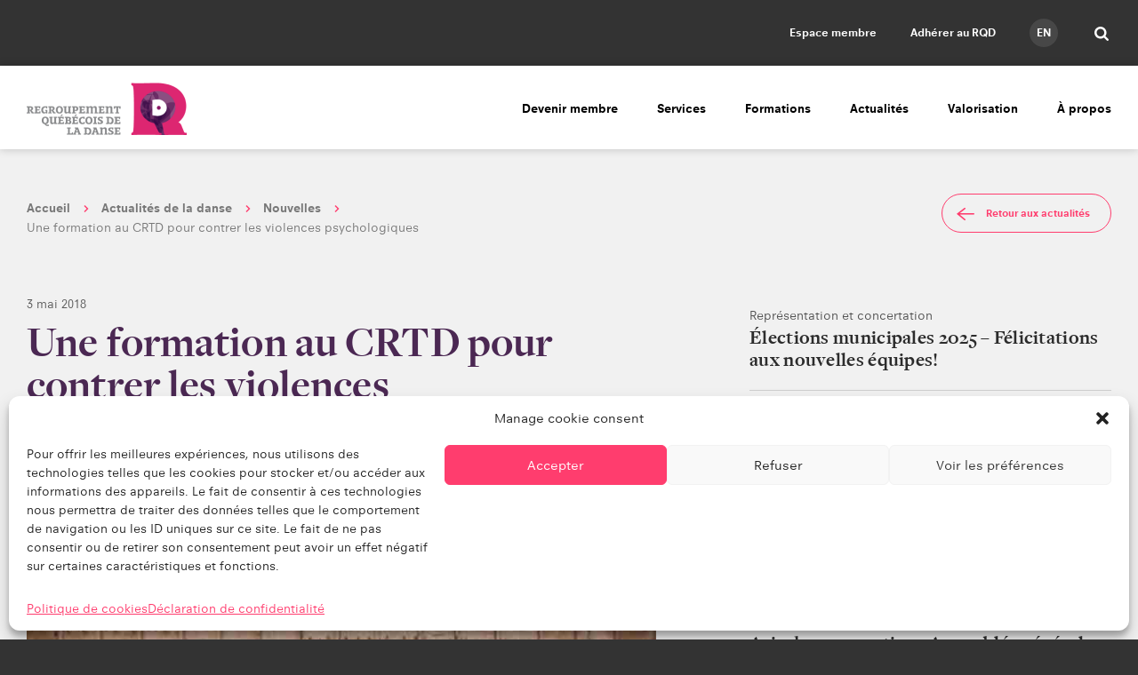

--- FILE ---
content_type: text/html; charset=UTF-8
request_url: https://www.quebecdanse.org/actu/2018/05/03/une-formation-au-crtd-pour-contrer-les-violences-psychologiques/
body_size: 34635
content:
<!DOCTYPE html>
<html lang="fr-FR" class="no-js">
    <head>
        <title>Une formation au CRTD pour contrer les violences psychologiques | Regroupement québécois de la danse</title>
        <meta charset="UTF-8">
        <meta name="viewport" content="width=device-width, initial-scale=1.0">

                <!-- https://realfavicongenerator.net/ -->
                <link rel="icon" type="image/png" href="https://www.quebecdanse.org/wp-content/themes/quebecdanse/assets/build/images/favicon.png">
        
                <meta name="theme-color" content="#fff" >
        <meta name='robots' content='index, follow, max-image-preview:large, max-snippet:-1, max-video-preview:-1' />

	<!-- This site is optimized with the Yoast SEO plugin v26.8 - https://yoast.com/product/yoast-seo-wordpress/ -->
	<title>Une formation au CRTD pour contrer les violences psychologiques | Regroupement québécois de la danse</title>
	<link rel="canonical" href="https://www.quebecdanse.org/actu/2018/05/03/une-formation-au-crtd-pour-contrer-les-violences-psychologiques/" />
	<meta property="og:locale" content="fr_FR" />
	<meta property="og:type" content="article" />
	<meta property="og:title" content="Une formation au CRTD pour contrer les violences psychologiques - Regroupement québécois de la danse" />
	<meta property="og:description" content="Qui n&rsquo;a jamais v&eacute;cu ou t&eacute;moign&eacute; de situation conflictuelle dans un milieu de travail ou d&rsquo;enseignement? De ces conflits ont pu na&icirc;tre des sentiments d&rsquo;inconfort ou d&rsquo;injustice, voire des &eacute;pisodes de violence. Quiconque peut &ecirc;tre victime, t&eacute;moin ou agresseur. Mais [&hellip;]" />
	<meta property="og:url" content="https://www.quebecdanse.org/actu/2018/05/03/une-formation-au-crtd-pour-contrer-les-violences-psychologiques/" />
	<meta property="og:site_name" content="Regroupement québécois de la danse" />
	<meta property="article:publisher" content="https://www.facebook.com/quebecdanse/" />
	<meta property="article:published_time" content="2018-05-03T00:00:00+00:00" />
	<meta property="article:modified_time" content="2019-05-07T17:01:20+00:00" />
	<meta property="og:image" content="https://www.quebecdanse.org/wp-content/uploads/2018/11/n_1525370058.jpg" />
	<meta property="og:image:width" content="777" />
	<meta property="og:image:height" content="331" />
	<meta property="og:image:type" content="image/jpeg" />
	<meta name="twitter:card" content="summary_large_image" />
	<meta name="twitter:creator" content="@quebecdanse" />
	<meta name="twitter:site" content="@quebecdanse" />
	<meta name="twitter:label1" content="Durée de lecture estimée" />
	<meta name="twitter:data1" content="6 minutes" />
	<script type="application/ld+json" class="yoast-schema-graph">{
	    "@context": "https://schema.org",
	    "@graph": [
	        {
	            "@type": "Article",
	            "@id": "https://www.quebecdanse.org/actu/2018/05/03/une-formation-au-crtd-pour-contrer-les-violences-psychologiques/#article",
	            "isPartOf": {
	                "@id": "https://www.quebecdanse.org/actu/2018/05/03/une-formation-au-crtd-pour-contrer-les-violences-psychologiques/"
	            },
	            "author": {
	                "name": "",
	                "@id": ""
	            },
	            "headline": "Une formation au CRTD pour contrer les violences psychologiques",
	            "datePublished": "2018-05-03T00:00:00+00:00",
	            "dateModified": "2019-05-07T17:01:20+00:00",
	            "mainEntityOfPage": {
	                "@id": "https://www.quebecdanse.org/actu/2018/05/03/une-formation-au-crtd-pour-contrer-les-violences-psychologiques/"
	            },
	            "wordCount": 1186,
	            "commentCount": 0,
	            "publisher": {
	                "@id": "https://www.quebecdanse.org/#organization"
	            },
	            "image": {
	                "@id": "https://www.quebecdanse.org/actu/2018/05/03/une-formation-au-crtd-pour-contrer-les-violences-psychologiques/#primaryimage"
	            },
	            "thumbnailUrl": "https://www.quebecdanse.org/wp-content/uploads/2018/11/n_1525370058.jpg",
	            "articleSection": [
	                "Valorisation de la danse"
	            ],
	            "inLanguage": "fr-FR"
	        },
	        {
	            "@type": "WebPage",
	            "@id": "https://www.quebecdanse.org/actu/2018/05/03/une-formation-au-crtd-pour-contrer-les-violences-psychologiques/",
	            "url": "https://www.quebecdanse.org/actu/2018/05/03/une-formation-au-crtd-pour-contrer-les-violences-psychologiques/",
	            "name": "Une formation au CRTD pour contrer les violences psychologiques - Regroupement québécois de la danse",
	            "isPartOf": {
	                "@id": "https://www.quebecdanse.org/#website"
	            },
	            "primaryImageOfPage": {
	                "@id": "https://www.quebecdanse.org/actu/2018/05/03/une-formation-au-crtd-pour-contrer-les-violences-psychologiques/#primaryimage"
	            },
	            "image": {
	                "@id": "https://www.quebecdanse.org/actu/2018/05/03/une-formation-au-crtd-pour-contrer-les-violences-psychologiques/#primaryimage"
	            },
	            "thumbnailUrl": "https://www.quebecdanse.org/wp-content/uploads/2018/11/n_1525370058.jpg",
	            "datePublished": "2018-05-03T00:00:00+00:00",
	            "dateModified": "2019-05-07T17:01:20+00:00",
	            "breadcrumb": {
	                "@id": "https://www.quebecdanse.org/actu/2018/05/03/une-formation-au-crtd-pour-contrer-les-violences-psychologiques/#breadcrumb"
	            },
	            "inLanguage": "fr-FR",
	            "potentialAction": [
	                {
	                    "@type": "ReadAction",
	                    "target": [
	                        "https://www.quebecdanse.org/actu/2018/05/03/une-formation-au-crtd-pour-contrer-les-violences-psychologiques/"
	                    ]
	                }
	            ]
	        },
	        {
	            "@type": "ImageObject",
	            "inLanguage": "fr-FR",
	            "@id": "https://www.quebecdanse.org/actu/2018/05/03/une-formation-au-crtd-pour-contrer-les-violences-psychologiques/#primaryimage",
	            "url": "https://www.quebecdanse.org/wp-content/uploads/2018/11/n_1525370058.jpg",
	            "contentUrl": "https://www.quebecdanse.org/wp-content/uploads/2018/11/n_1525370058.jpg",
	            "width": 777,
	            "height": 331,
	            "caption": "Woman Kicking © Matthew Henry - Burst"
	        },
	        {
	            "@type": "BreadcrumbList",
	            "@id": "https://www.quebecdanse.org/actu/2018/05/03/une-formation-au-crtd-pour-contrer-les-violences-psychologiques/#breadcrumb",
	            "itemListElement": [
	                {
	                    "@type": "ListItem",
	                    "position": 1,
	                    "name": "Nouvelles",
	                    "item": "https://www.quebecdanse.org/actualites/nouvelles/"
	                },
	                {
	                    "@type": "ListItem",
	                    "position": 2,
	                    "name": "Une formation au CRTD pour contrer les violences psychologiques"
	                }
	            ]
	        },
	        {
	            "@type": "WebSite",
	            "@id": "https://www.quebecdanse.org/#website",
	            "url": "https://www.quebecdanse.org/",
	            "name": "Regroupement québécois de la danse",
	            "description": "Le portail des professionnels et des passionnés de danse au Québec!",
	            "publisher": {
	                "@id": "https://www.quebecdanse.org/#organization"
	            },
	            "alternateName": "RQD",
	            "potentialAction": [
	                {
	                    "@type": "SearchAction",
	                    "target": {
	                        "@type": "EntryPoint",
	                        "urlTemplate": "https://www.quebecdanse.org/?s={search_term_string}"
	                    },
	                    "query-input": {
	                        "@type": "PropertyValueSpecification",
	                        "valueRequired": true,
	                        "valueName": "search_term_string"
	                    }
	                }
	            ],
	            "inLanguage": "fr-FR"
	        },
	        {
	            "@type": "Organization",
	            "@id": "https://www.quebecdanse.org/#organization",
	            "name": "Regroupement québécois de la danse",
	            "alternateName": "RQD",
	            "url": "https://www.quebecdanse.org/",
	            "logo": {
	                "@type": "ImageObject",
	                "inLanguage": "fr-FR",
	                "@id": "https://www.quebecdanse.org/#/schema/logo/image/",
	                "url": "https://www.quebecdanse.org/wp-content/uploads/2022/08/logo-rqd.jpg",
	                "contentUrl": "https://www.quebecdanse.org/wp-content/uploads/2022/08/logo-rqd.jpg",
	                "width": 381,
	                "height": 468,
	                "caption": "Regroupement québécois de la danse"
	            },
	            "image": {
	                "@id": "https://www.quebecdanse.org/#/schema/logo/image/"
	            },
	            "sameAs": [
	                "https://www.facebook.com/quebecdanse/",
	                "https://x.com/quebecdanse",
	                "https://www.instagram.com/quebecdanse/"
	            ]
	        }
	    ]
	}</script>
	<!-- / Yoast SEO plugin. -->


<link rel='dns-prefetch' href='//fast.fonts.net' />
<link href='//hb.wpmucdn.com' rel='preconnect' />
<link rel="alternate" title="oEmbed (JSON)" type="application/json+oembed" href="https://www.quebecdanse.org/wp-json/oembed/1.0/embed?url=https%3A%2F%2Fwww.quebecdanse.org%2Factu%2F2018%2F05%2F03%2Fune-formation-au-crtd-pour-contrer-les-violences-psychologiques%2F&#038;lang=fr" />
<link rel="alternate" title="oEmbed (XML)" type="text/xml+oembed" href="https://www.quebecdanse.org/wp-json/oembed/1.0/embed?url=https%3A%2F%2Fwww.quebecdanse.org%2Factu%2F2018%2F05%2F03%2Fune-formation-au-crtd-pour-contrer-les-violences-psychologiques%2F&#038;format=xml&#038;lang=fr" />
		<style>
			.lazyload,
			.lazyloading {
				max-width: 100%;
			}
		</style>
		<style id='wp-img-auto-sizes-contain-inline-css' type='text/css'>
img:is([sizes=auto i],[sizes^="auto," i]){contain-intrinsic-size:3000px 1500px}
/*# sourceURL=wp-img-auto-sizes-contain-inline-css */
</style>
<link rel='stylesheet' id='buttons-css' href='https://www.quebecdanse.org/wp-includes/css/buttons.min.css?ver=50a182dae4e63378e4316cce040c991a' type='text/css' media='all' />
<link rel='stylesheet' id='dashicons-css' href='https://www.quebecdanse.org/wp-includes/css/dashicons.min.css?ver=50a182dae4e63378e4316cce040c991a' type='text/css' media='all' />
<link rel='stylesheet' id='mediaelement-css' href='https://www.quebecdanse.org/wp-includes/js/mediaelement/mediaelementplayer-legacy.min.css?ver=4.2.17' type='text/css' media='all' />
<link rel='stylesheet' id='wp-mediaelement-css' href='https://www.quebecdanse.org/wp-includes/js/mediaelement/wp-mediaelement.min.css?ver=50a182dae4e63378e4316cce040c991a' type='text/css' media='all' />
<link rel='stylesheet' id='media-views-css' href='https://www.quebecdanse.org/wp-includes/css/media-views.min.css?ver=50a182dae4e63378e4316cce040c991a' type='text/css' media='all' />
<link rel='stylesheet' id='imgareaselect-css' href='https://www.quebecdanse.org/wp-includes/js/imgareaselect/imgareaselect.css?ver=0.9.8' type='text/css' media='all' />
<link rel='stylesheet' id='croppie-css' href='https://www.quebecdanse.org/wp-content/mu-plugins/typerocket-booster/resources/assets/third-party/croppie/croppie.css?ver=50a182dae4e63378e4316cce040c991a' type='text/css' media='all' />
<link rel='stylesheet' id='field-croppie-css' href='https://www.quebecdanse.org/wp-content/mu-plugins/typerocket-booster/resources/assets/css/field-croppie.css?ver=50a182dae4e63378e4316cce040c991a' type='text/css' media='all' />
<link rel='stylesheet' id='styles.min.css-css' href='https://www.quebecdanse.org/wp-content/themes/quebecdanse/assets/build/css/styles.min.css?ver=2.1' type='text/css' media='all' />
<link rel='stylesheet' id='fontsdotcom-css' href='//fast.fonts.net/cssapi/84ac7d9f-c60d-445c-afb4-bdd428bebbf1.css?ver=50a182dae4e63378e4316cce040c991a' type='text/css' media='all' />
<link rel='stylesheet' id='stylecss-css' href='https://www.quebecdanse.org/wp-content/themes/quebecdanse/style.css?ver=50a182dae4e63378e4316cce040c991a' type='text/css' media='all' />
<style id='wp-block-library-inline-css' type='text/css'>
:root{--wp-block-synced-color:#7a00df;--wp-block-synced-color--rgb:122,0,223;--wp-bound-block-color:var(--wp-block-synced-color);--wp-editor-canvas-background:#ddd;--wp-admin-theme-color:#007cba;--wp-admin-theme-color--rgb:0,124,186;--wp-admin-theme-color-darker-10:#006ba1;--wp-admin-theme-color-darker-10--rgb:0,107,160.5;--wp-admin-theme-color-darker-20:#005a87;--wp-admin-theme-color-darker-20--rgb:0,90,135;--wp-admin-border-width-focus:2px}@media (min-resolution:192dpi){:root{--wp-admin-border-width-focus:1.5px}}.wp-element-button{cursor:pointer}:root .has-very-light-gray-background-color{background-color:#eee}:root .has-very-dark-gray-background-color{background-color:#313131}:root .has-very-light-gray-color{color:#eee}:root .has-very-dark-gray-color{color:#313131}:root .has-vivid-green-cyan-to-vivid-cyan-blue-gradient-background{background:linear-gradient(135deg,#00d084,#0693e3)}:root .has-purple-crush-gradient-background{background:linear-gradient(135deg,#34e2e4,#4721fb 50%,#ab1dfe)}:root .has-hazy-dawn-gradient-background{background:linear-gradient(135deg,#faaca8,#dad0ec)}:root .has-subdued-olive-gradient-background{background:linear-gradient(135deg,#fafae1,#67a671)}:root .has-atomic-cream-gradient-background{background:linear-gradient(135deg,#fdd79a,#004a59)}:root .has-nightshade-gradient-background{background:linear-gradient(135deg,#330968,#31cdcf)}:root .has-midnight-gradient-background{background:linear-gradient(135deg,#020381,#2874fc)}:root{--wp--preset--font-size--normal:16px;--wp--preset--font-size--huge:42px}.has-regular-font-size{font-size:1em}.has-larger-font-size{font-size:2.625em}.has-normal-font-size{font-size:var(--wp--preset--font-size--normal)}.has-huge-font-size{font-size:var(--wp--preset--font-size--huge)}.has-text-align-center{text-align:center}.has-text-align-left{text-align:left}.has-text-align-right{text-align:right}.has-fit-text{white-space:nowrap!important}#end-resizable-editor-section{display:none}.aligncenter{clear:both}.items-justified-left{justify-content:flex-start}.items-justified-center{justify-content:center}.items-justified-right{justify-content:flex-end}.items-justified-space-between{justify-content:space-between}.screen-reader-text{border:0;clip-path:inset(50%);height:1px;margin:-1px;overflow:hidden;padding:0;position:absolute;width:1px;word-wrap:normal!important}.screen-reader-text:focus{background-color:#ddd;clip-path:none;color:#444;display:block;font-size:1em;height:auto;left:5px;line-height:normal;padding:15px 23px 14px;text-decoration:none;top:5px;width:auto;z-index:100000}html :where(.has-border-color){border-style:solid}html :where([style*=border-top-color]){border-top-style:solid}html :where([style*=border-right-color]){border-right-style:solid}html :where([style*=border-bottom-color]){border-bottom-style:solid}html :where([style*=border-left-color]){border-left-style:solid}html :where([style*=border-width]){border-style:solid}html :where([style*=border-top-width]){border-top-style:solid}html :where([style*=border-right-width]){border-right-style:solid}html :where([style*=border-bottom-width]){border-bottom-style:solid}html :where([style*=border-left-width]){border-left-style:solid}html :where(img[class*=wp-image-]){height:auto;max-width:100%}:where(figure){margin:0 0 1em}html :where(.is-position-sticky){--wp-admin--admin-bar--position-offset:var(--wp-admin--admin-bar--height,0px)}@media screen and (max-width:600px){html :where(.is-position-sticky){--wp-admin--admin-bar--position-offset:0px}}

/*# sourceURL=wp-block-library-inline-css */
</style><style id='global-styles-inline-css' type='text/css'>
:root{--wp--preset--aspect-ratio--square: 1;--wp--preset--aspect-ratio--4-3: 4/3;--wp--preset--aspect-ratio--3-4: 3/4;--wp--preset--aspect-ratio--3-2: 3/2;--wp--preset--aspect-ratio--2-3: 2/3;--wp--preset--aspect-ratio--16-9: 16/9;--wp--preset--aspect-ratio--9-16: 9/16;--wp--preset--color--black: #000000;--wp--preset--color--cyan-bluish-gray: #abb8c3;--wp--preset--color--white: #ffffff;--wp--preset--color--pale-pink: #f78da7;--wp--preset--color--vivid-red: #cf2e2e;--wp--preset--color--luminous-vivid-orange: #ff6900;--wp--preset--color--luminous-vivid-amber: #fcb900;--wp--preset--color--light-green-cyan: #7bdcb5;--wp--preset--color--vivid-green-cyan: #00d084;--wp--preset--color--pale-cyan-blue: #8ed1fc;--wp--preset--color--vivid-cyan-blue: #0693e3;--wp--preset--color--vivid-purple: #9b51e0;--wp--preset--gradient--vivid-cyan-blue-to-vivid-purple: linear-gradient(135deg,rgb(6,147,227) 0%,rgb(155,81,224) 100%);--wp--preset--gradient--light-green-cyan-to-vivid-green-cyan: linear-gradient(135deg,rgb(122,220,180) 0%,rgb(0,208,130) 100%);--wp--preset--gradient--luminous-vivid-amber-to-luminous-vivid-orange: linear-gradient(135deg,rgb(252,185,0) 0%,rgb(255,105,0) 100%);--wp--preset--gradient--luminous-vivid-orange-to-vivid-red: linear-gradient(135deg,rgb(255,105,0) 0%,rgb(207,46,46) 100%);--wp--preset--gradient--very-light-gray-to-cyan-bluish-gray: linear-gradient(135deg,rgb(238,238,238) 0%,rgb(169,184,195) 100%);--wp--preset--gradient--cool-to-warm-spectrum: linear-gradient(135deg,rgb(74,234,220) 0%,rgb(151,120,209) 20%,rgb(207,42,186) 40%,rgb(238,44,130) 60%,rgb(251,105,98) 80%,rgb(254,248,76) 100%);--wp--preset--gradient--blush-light-purple: linear-gradient(135deg,rgb(255,206,236) 0%,rgb(152,150,240) 100%);--wp--preset--gradient--blush-bordeaux: linear-gradient(135deg,rgb(254,205,165) 0%,rgb(254,45,45) 50%,rgb(107,0,62) 100%);--wp--preset--gradient--luminous-dusk: linear-gradient(135deg,rgb(255,203,112) 0%,rgb(199,81,192) 50%,rgb(65,88,208) 100%);--wp--preset--gradient--pale-ocean: linear-gradient(135deg,rgb(255,245,203) 0%,rgb(182,227,212) 50%,rgb(51,167,181) 100%);--wp--preset--gradient--electric-grass: linear-gradient(135deg,rgb(202,248,128) 0%,rgb(113,206,126) 100%);--wp--preset--gradient--midnight: linear-gradient(135deg,rgb(2,3,129) 0%,rgb(40,116,252) 100%);--wp--preset--font-size--small: 13px;--wp--preset--font-size--medium: 20px;--wp--preset--font-size--large: 36px;--wp--preset--font-size--x-large: 42px;--wp--preset--spacing--20: 0.44rem;--wp--preset--spacing--30: 0.67rem;--wp--preset--spacing--40: 1rem;--wp--preset--spacing--50: 1.5rem;--wp--preset--spacing--60: 2.25rem;--wp--preset--spacing--70: 3.38rem;--wp--preset--spacing--80: 5.06rem;--wp--preset--shadow--natural: 6px 6px 9px rgba(0, 0, 0, 0.2);--wp--preset--shadow--deep: 12px 12px 50px rgba(0, 0, 0, 0.4);--wp--preset--shadow--sharp: 6px 6px 0px rgba(0, 0, 0, 0.2);--wp--preset--shadow--outlined: 6px 6px 0px -3px rgb(255, 255, 255), 6px 6px rgb(0, 0, 0);--wp--preset--shadow--crisp: 6px 6px 0px rgb(0, 0, 0);}:where(.is-layout-flex){gap: 0.5em;}:where(.is-layout-grid){gap: 0.5em;}body .is-layout-flex{display: flex;}.is-layout-flex{flex-wrap: wrap;align-items: center;}.is-layout-flex > :is(*, div){margin: 0;}body .is-layout-grid{display: grid;}.is-layout-grid > :is(*, div){margin: 0;}:where(.wp-block-columns.is-layout-flex){gap: 2em;}:where(.wp-block-columns.is-layout-grid){gap: 2em;}:where(.wp-block-post-template.is-layout-flex){gap: 1.25em;}:where(.wp-block-post-template.is-layout-grid){gap: 1.25em;}.has-black-color{color: var(--wp--preset--color--black) !important;}.has-cyan-bluish-gray-color{color: var(--wp--preset--color--cyan-bluish-gray) !important;}.has-white-color{color: var(--wp--preset--color--white) !important;}.has-pale-pink-color{color: var(--wp--preset--color--pale-pink) !important;}.has-vivid-red-color{color: var(--wp--preset--color--vivid-red) !important;}.has-luminous-vivid-orange-color{color: var(--wp--preset--color--luminous-vivid-orange) !important;}.has-luminous-vivid-amber-color{color: var(--wp--preset--color--luminous-vivid-amber) !important;}.has-light-green-cyan-color{color: var(--wp--preset--color--light-green-cyan) !important;}.has-vivid-green-cyan-color{color: var(--wp--preset--color--vivid-green-cyan) !important;}.has-pale-cyan-blue-color{color: var(--wp--preset--color--pale-cyan-blue) !important;}.has-vivid-cyan-blue-color{color: var(--wp--preset--color--vivid-cyan-blue) !important;}.has-vivid-purple-color{color: var(--wp--preset--color--vivid-purple) !important;}.has-black-background-color{background-color: var(--wp--preset--color--black) !important;}.has-cyan-bluish-gray-background-color{background-color: var(--wp--preset--color--cyan-bluish-gray) !important;}.has-white-background-color{background-color: var(--wp--preset--color--white) !important;}.has-pale-pink-background-color{background-color: var(--wp--preset--color--pale-pink) !important;}.has-vivid-red-background-color{background-color: var(--wp--preset--color--vivid-red) !important;}.has-luminous-vivid-orange-background-color{background-color: var(--wp--preset--color--luminous-vivid-orange) !important;}.has-luminous-vivid-amber-background-color{background-color: var(--wp--preset--color--luminous-vivid-amber) !important;}.has-light-green-cyan-background-color{background-color: var(--wp--preset--color--light-green-cyan) !important;}.has-vivid-green-cyan-background-color{background-color: var(--wp--preset--color--vivid-green-cyan) !important;}.has-pale-cyan-blue-background-color{background-color: var(--wp--preset--color--pale-cyan-blue) !important;}.has-vivid-cyan-blue-background-color{background-color: var(--wp--preset--color--vivid-cyan-blue) !important;}.has-vivid-purple-background-color{background-color: var(--wp--preset--color--vivid-purple) !important;}.has-black-border-color{border-color: var(--wp--preset--color--black) !important;}.has-cyan-bluish-gray-border-color{border-color: var(--wp--preset--color--cyan-bluish-gray) !important;}.has-white-border-color{border-color: var(--wp--preset--color--white) !important;}.has-pale-pink-border-color{border-color: var(--wp--preset--color--pale-pink) !important;}.has-vivid-red-border-color{border-color: var(--wp--preset--color--vivid-red) !important;}.has-luminous-vivid-orange-border-color{border-color: var(--wp--preset--color--luminous-vivid-orange) !important;}.has-luminous-vivid-amber-border-color{border-color: var(--wp--preset--color--luminous-vivid-amber) !important;}.has-light-green-cyan-border-color{border-color: var(--wp--preset--color--light-green-cyan) !important;}.has-vivid-green-cyan-border-color{border-color: var(--wp--preset--color--vivid-green-cyan) !important;}.has-pale-cyan-blue-border-color{border-color: var(--wp--preset--color--pale-cyan-blue) !important;}.has-vivid-cyan-blue-border-color{border-color: var(--wp--preset--color--vivid-cyan-blue) !important;}.has-vivid-purple-border-color{border-color: var(--wp--preset--color--vivid-purple) !important;}.has-vivid-cyan-blue-to-vivid-purple-gradient-background{background: var(--wp--preset--gradient--vivid-cyan-blue-to-vivid-purple) !important;}.has-light-green-cyan-to-vivid-green-cyan-gradient-background{background: var(--wp--preset--gradient--light-green-cyan-to-vivid-green-cyan) !important;}.has-luminous-vivid-amber-to-luminous-vivid-orange-gradient-background{background: var(--wp--preset--gradient--luminous-vivid-amber-to-luminous-vivid-orange) !important;}.has-luminous-vivid-orange-to-vivid-red-gradient-background{background: var(--wp--preset--gradient--luminous-vivid-orange-to-vivid-red) !important;}.has-very-light-gray-to-cyan-bluish-gray-gradient-background{background: var(--wp--preset--gradient--very-light-gray-to-cyan-bluish-gray) !important;}.has-cool-to-warm-spectrum-gradient-background{background: var(--wp--preset--gradient--cool-to-warm-spectrum) !important;}.has-blush-light-purple-gradient-background{background: var(--wp--preset--gradient--blush-light-purple) !important;}.has-blush-bordeaux-gradient-background{background: var(--wp--preset--gradient--blush-bordeaux) !important;}.has-luminous-dusk-gradient-background{background: var(--wp--preset--gradient--luminous-dusk) !important;}.has-pale-ocean-gradient-background{background: var(--wp--preset--gradient--pale-ocean) !important;}.has-electric-grass-gradient-background{background: var(--wp--preset--gradient--electric-grass) !important;}.has-midnight-gradient-background{background: var(--wp--preset--gradient--midnight) !important;}.has-small-font-size{font-size: var(--wp--preset--font-size--small) !important;}.has-medium-font-size{font-size: var(--wp--preset--font-size--medium) !important;}.has-large-font-size{font-size: var(--wp--preset--font-size--large) !important;}.has-x-large-font-size{font-size: var(--wp--preset--font-size--x-large) !important;}
/*# sourceURL=global-styles-inline-css */
</style>

<style id='classic-theme-styles-inline-css' type='text/css'>
/*! This file is auto-generated */
.wp-block-button__link{color:#fff;background-color:#32373c;border-radius:9999px;box-shadow:none;text-decoration:none;padding:calc(.667em + 2px) calc(1.333em + 2px);font-size:1.125em}.wp-block-file__button{background:#32373c;color:#fff;text-decoration:none}
/*# sourceURL=/wp-includes/css/classic-themes.min.css */
</style>
<link rel='stylesheet' id='embed-caption-and-size-styles-css' href='https://www.quebecdanse.org/wp-content/plugins/embed-caption-and-size/embed-caption-and-size.css?ver=50a182dae4e63378e4316cce040c991a' type='text/css' media='all' />
<link rel='stylesheet' id='cmplz-general-css' href='https://www.quebecdanse.org/wp-content/plugins/complianz-gdpr-premium/assets/css/cookieblocker.min.css?ver=1761978765' type='text/css' media='all' />
<link rel='stylesheet' id='typerocket-styles-css' href='https://www.quebecdanse.org/wp-content/mu-plugins/typerocket-bundles/wordpress/assets/typerocket/css/core.css?ver=1.0.2' type='text/css' media='all' />
<script type="text/javascript" src="https://www.quebecdanse.org/wp-includes/js/jquery/jquery.min.js?ver=3.7.1" id="jquery-core-js"></script>
<script type="text/javascript" src="https://www.quebecdanse.org/wp-includes/js/jquery/jquery-migrate.min.js?ver=3.4.1" id="jquery-migrate-js"></script>
<script type="text/javascript" src="https://www.quebecdanse.org/wp-includes/js/jquery/ui/core.min.js?ver=1.13.3" id="jquery-ui-core-js"></script>
<script type="text/javascript" src="https://www.quebecdanse.org/wp-includes/js/jquery/ui/menu.min.js?ver=1.13.3" id="jquery-ui-menu-js"></script>
<script type="text/javascript" src="https://www.quebecdanse.org/wp-includes/js/dist/dom-ready.min.js?ver=f77871ff7694fffea381" id="wp-dom-ready-js"></script>
<script type="text/javascript" src="https://www.quebecdanse.org/wp-includes/js/dist/hooks.min.js?ver=dd5603f07f9220ed27f1" id="wp-hooks-js"></script>
<script type="text/javascript" src="https://www.quebecdanse.org/wp-includes/js/dist/i18n.min.js?ver=c26c3dc7bed366793375" id="wp-i18n-js"></script>
<script type="text/javascript" id="wp-i18n-js-after">
/* <![CDATA[ */
wp.i18n.setLocaleData( { 'text direction\u0004ltr': [ 'ltr' ] } );
//# sourceURL=wp-i18n-js-after
/* ]]> */
</script>
<script type="text/javascript" id="wp-a11y-js-translations">
/* <![CDATA[ */
( function( domain, translations ) {
	var localeData = translations.locale_data[ domain ] || translations.locale_data.messages;
	localeData[""].domain = domain;
	wp.i18n.setLocaleData( localeData, domain );
} )( "default", {"translation-revision-date":"2025-12-10 11:15:06+0000","generator":"GlotPress\/4.0.3","domain":"messages","locale_data":{"messages":{"":{"domain":"messages","plural-forms":"nplurals=2; plural=n > 1;","lang":"fr"},"Notifications":["Notifications"]}},"comment":{"reference":"wp-includes\/js\/dist\/a11y.js"}} );
//# sourceURL=wp-a11y-js-translations
/* ]]> */
</script>
<script type="text/javascript" src="https://www.quebecdanse.org/wp-includes/js/dist/a11y.min.js?ver=cb460b4676c94bd228ed" id="wp-a11y-js"></script>
<script type="text/javascript" src="https://www.quebecdanse.org/wp-includes/js/jquery/ui/autocomplete.min.js?ver=1.13.3" id="jquery-ui-autocomplete-js"></script>
<script type="text/javascript" src="https://www.quebecdanse.org/wp-content/plugins/rqd-content/assets/third-party/conditionize.flexible.jquery.js?ver=50a182dae4e63378e4316cce040c991a" id="conditionize.flexible.jquery-js"></script>
<script type="text/javascript" src="https://www.quebecdanse.org/wp-includes/js/jquery/ui/datepicker.min.js?ver=1.13.3" id="jquery-ui-datepicker-js"></script>
<script type="text/javascript" id="jquery-ui-datepicker-js-after">
/* <![CDATA[ */
jQuery(function(jQuery){jQuery.datepicker.setDefaults({"closeText":"Fermer","currentText":"Aujourd\u2019hui","monthNames":["janvier","f\u00e9vrier","mars","avril","mai","juin","juillet","ao\u00fbt","septembre","octobre","novembre","d\u00e9cembre"],"monthNamesShort":["Jan","F\u00e9v","Mar","Avr","Mai","Juin","Juil","Ao\u00fbt","Sep","Oct","Nov","D\u00e9c"],"nextText":"Suivant","prevText":"Pr\u00e9c\u00e9dent","dayNames":["dimanche","lundi","mardi","mercredi","jeudi","vendredi","samedi"],"dayNamesShort":["dim","lun","mar","mer","jeu","ven","sam"],"dayNamesMin":["D","L","M","M","J","V","S"],"dateFormat":"d MM yy","firstDay":1,"isRTL":false});});
//# sourceURL=jquery-ui-datepicker-js-after
/* ]]> */
</script>
<script type="text/javascript" src="https://www.quebecdanse.org/wp-content/plugins/rqd-content/assets/rqd_content.js?ver=50a182dae4e63378e4316cce040c991a" id="rqd_content-js"></script>
<script type="text/javascript" id="utils-js-extra">
/* <![CDATA[ */
var userSettings = {"url":"/","uid":"0","time":"1769274875","secure":"1"};
//# sourceURL=utils-js-extra
/* ]]> */
</script>
<script type="text/javascript" src="https://www.quebecdanse.org/wp-includes/js/utils.min.js?ver=50a182dae4e63378e4316cce040c991a" id="utils-js"></script>
<script type="text/javascript" src="https://www.quebecdanse.org/wp-includes/js/plupload/moxie.min.js?ver=1.3.5.1" id="moxiejs-js"></script>
<script type="text/javascript" src="https://www.quebecdanse.org/wp-includes/js/plupload/plupload.min.js?ver=2.1.9" id="plupload-js"></script>
<script type="text/javascript" src="https://www.quebecdanse.org/wp-content/themes/quebecdanse/assets/build/js/app.min.js?ver=2.2" id="app.min.js-js"></script>
<script type="text/javascript" src="https://www.quebecdanse.org/wp-content/mu-plugins/typerocket-booster//resources/assets/js/all.js?ver=50a182dae4e63378e4316cce040c991a" id="typerocket-booster-all-js"></script>
<script type="text/javascript" src="https://www.quebecdanse.org/wp-content/mu-plugins/typerocket-bundles/wordpress/assets/typerocket/js/global.js?ver=1.0.2" id="typerocket-scripts-global-js"></script>
<link rel="https://api.w.org/" href="https://www.quebecdanse.org/wp-json/" /><link rel="alternate" title="JSON" type="application/json" href="https://www.quebecdanse.org/wp-json/wp/v2/posts/21789" /><link rel="EditURI" type="application/rsd+xml" title="RSD" href="https://www.quebecdanse.org/xmlrpc.php?rsd" />

<link rel='shortlink' href='https://www.quebecdanse.org/?p=21789' />
<!-- Hotjar Tracking Code for https://www.quebecdanse.org/ -->
<script>
    (function(h,o,t,j,a,r){
        h.hj=h.hj||function(){(h.hj.q=h.hj.q||[]).push(arguments)};
        h._hjSettings={hjid:3846437,hjsv:6};
        a=o.getElementsByTagName('head')[0];
        r=o.createElement('script');r.async=1;
        r.src=t+h._hjSettings.hjid+j+h._hjSettings.hjsv;
        a.appendChild(r);
    })(window,document,'https://static.hotjar.com/c/hotjar-','.js?sv=');
</script>			<!-- DO NOT COPY THIS SNIPPET! Start of Page Analytics Tracking for HubSpot WordPress plugin v11.3.37-->
			<script class="hsq-set-content-id" data-content-id="blog-post">
				var _hsq = _hsq || [];
				_hsq.push(["setContentType", "blog-post"]);
			</script>
			<!-- DO NOT COPY THIS SNIPPET! End of Page Analytics Tracking for HubSpot WordPress plugin -->
			<script type="text/javascript">
(function(url){
	if(/(?:Chrome\/26\.0\.1410\.63 Safari\/537\.31|WordfenceTestMonBot)/.test(navigator.userAgent)){ return; }
	var addEvent = function(evt, handler) {
		if (window.addEventListener) {
			document.addEventListener(evt, handler, false);
		} else if (window.attachEvent) {
			document.attachEvent('on' + evt, handler);
		}
	};
	var removeEvent = function(evt, handler) {
		if (window.removeEventListener) {
			document.removeEventListener(evt, handler, false);
		} else if (window.detachEvent) {
			document.detachEvent('on' + evt, handler);
		}
	};
	var evts = 'contextmenu dblclick drag dragend dragenter dragleave dragover dragstart drop keydown keypress keyup mousedown mousemove mouseout mouseover mouseup mousewheel scroll'.split(' ');
	var logHuman = function() {
		if (window.wfLogHumanRan) { return; }
		window.wfLogHumanRan = true;
		var wfscr = document.createElement('script');
		wfscr.type = 'text/javascript';
		wfscr.async = true;
		wfscr.src = url + '&r=' + Math.random();
		(document.getElementsByTagName('head')[0]||document.getElementsByTagName('body')[0]).appendChild(wfscr);
		for (var i = 0; i < evts.length; i++) {
			removeEvent(evts[i], logHuman);
		}
	};
	for (var i = 0; i < evts.length; i++) {
		addEvent(evts[i], logHuman);
	}
})('//www.quebecdanse.org/?wordfence_lh=1&hid=0016F52A00E75130D765F029F7D29903');
</script>			<style>.cmplz-hidden {
					display: none !important;
				}</style>		<script>
			document.documentElement.className = document.documentElement.className.replace('no-js', 'js');
		</script>
				<style>
			.no-js img.lazyload {
				display: none;
			}

			figure.wp-block-image img.lazyloading {
				min-width: 150px;
			}

			.lazyload,
			.lazyloading {
				--smush-placeholder-width: 100px;
				--smush-placeholder-aspect-ratio: 1/1;
				width: var(--smush-image-width, var(--smush-placeholder-width)) !important;
				aspect-ratio: var(--smush-image-aspect-ratio, var(--smush-placeholder-aspect-ratio)) !important;
			}

						.lazyload, .lazyloading {
				opacity: 0;
			}

			.lazyloaded {
				opacity: 1;
				transition: opacity 400ms;
				transition-delay: 0ms;
			}

					</style>
		<script type="text/javascript">
           var ajaxurl = "https://www.quebecdanse.org/wp-admin/admin-ajax.php";
         </script><!-- SEO meta tags powered by SmartCrawl https://wpmudev.com/project/smartcrawl-wordpress-seo/ -->
<link rel="canonical" href="https://www.quebecdanse.org/actu/2018/05/03/une-formation-au-crtd-pour-contrer-les-violences-psychologiques/" />
<meta name="description" content="Qui n&rsquo;a jamais v&eacute;cu ou t&eacute;moign&eacute; de situation conflictuelle dans un milieu de travail ou d&rsquo;enseignement? De ces conflits ont ..." />
<script type="application/ld+json">{"@context":"https:\/\/schema.org","@graph":[{"@type":"Organization","@id":"https:\/\/www.quebecdanse.org\/#schema-publishing-organization","url":"https:\/\/www.quebecdanse.org","name":"Regroupement qu\u00e9b\u00e9cois de la danse"},{"@type":"WebSite","@id":"https:\/\/www.quebecdanse.org\/#schema-website","url":"https:\/\/www.quebecdanse.org","name":"Regroupement qu\u00e9b\u00e9cois de la danse","encoding":"UTF-8","potentialAction":{"@type":"SearchAction","target":"https:\/\/www.quebecdanse.org\/search\/{search_term_string}\/","query-input":"required name=search_term_string"}},{"@type":"BreadcrumbList","@id":"https:\/\/www.quebecdanse.org\/actu\/2018\/05\/03\/une-formation-au-crtd-pour-contrer-les-violences-psychologiques?page&year=2018&monthnum=05&day=03&name=une-formation-au-crtd-pour-contrer-les-violences-psychologiques\/#breadcrumb","itemListElement":[{"@type":"ListItem","position":1,"name":"Home","item":"https:\/\/www.quebecdanse.org"},{"@type":"ListItem","position":2,"name":"Nouvelles","item":"https:\/\/www.quebecdanse.org\/actualites\/nouvelles\/"},{"@type":"ListItem","position":3,"name":"Valorisation de la danse","item":"https:\/\/www.quebecdanse.org\/actu\/category\/valorisation-de-la-danse\/"},{"@type":"ListItem","position":4,"name":"Une formation au CRTD pour contrer les violences psychologiques"}]},{"@type":"Person","@id":"https:\/\/www.quebecdanse.org\/actu\/author\/#schema-author","url":"https:\/\/www.quebecdanse.org\/actu\/author\/"},{"@type":"WebPage","@id":"https:\/\/www.quebecdanse.org\/actu\/2018\/05\/03\/une-formation-au-crtd-pour-contrer-les-violences-psychologiques\/#schema-webpage","isPartOf":{"@id":"https:\/\/www.quebecdanse.org\/#schema-website"},"publisher":{"@id":"https:\/\/www.quebecdanse.org\/#schema-publishing-organization"},"url":"https:\/\/www.quebecdanse.org\/actu\/2018\/05\/03\/une-formation-au-crtd-pour-contrer-les-violences-psychologiques\/"},{"@type":"Article","mainEntityOfPage":{"@id":"https:\/\/www.quebecdanse.org\/actu\/2018\/05\/03\/une-formation-au-crtd-pour-contrer-les-violences-psychologiques\/#schema-webpage"},"publisher":{"@id":"https:\/\/www.quebecdanse.org\/#schema-publishing-organization"},"dateModified":"2019-05-07T13:01:20","datePublished":"2018-05-03T00:00:00","headline":"Une formation au CRTD pour contrer les violences psychologiques | Regroupement qu\u00e9b\u00e9cois de la danse","description":"Qui n&rsquo;a jamais v&eacute;cu ou t&eacute;moign&eacute; de situation conflictuelle dans un milieu de travail ou d&rsquo;enseignement? De ces conflits ont ...","name":"Une formation au CRTD pour contrer les violences psychologiques","author":{"@id":"https:\/\/www.quebecdanse.org\/actu\/author\/#schema-author"},"image":{"@type":"ImageObject","@id":"https:\/\/www.quebecdanse.org\/actu\/2018\/05\/03\/une-formation-au-crtd-pour-contrer-les-violences-psychologiques\/#schema-article-image","url":"https:\/\/www.quebecdanse.org\/wp-content\/uploads\/2018\/11\/n_1525370058.jpg","height":331,"width":777,"caption":"Woman Kicking \u00a9 Matthew Henry - Burst"},"thumbnailUrl":"https:\/\/www.quebecdanse.org\/wp-content\/uploads\/2018\/11\/n_1525370058.jpg"}]}</script>
<!-- /SEO -->
		<!-- Google Tag Manager -->
<script>(function(w,d,s,l,i){w[l]=w[l]||[];w[l].push({'gtm.start':
new Date().getTime(),event:'gtm.js'});var f=d.getElementsByTagName(s)[0],
j=d.createElement(s),dl=l!='dataLayer'?'&l='+l:'';j.async=true;j.src=
'https://www.googletagmanager.com/gtm.js?id='+i+dl;f.parentNode.insertBefore(j,f);
})(window,document,'script','dataLayer','GTM-WK38VV2');</script>
<!-- End Google Tag Manager -->
    </head>
    <body data-cmplz=1 itemscope itemtype="http://schema.org/WebPage">
		<!-- Google Tag Manager (noscript) -->
<noscript><iframe data-src="https://www.googletagmanager.com/ns.html?id=GTM-WK38VV2"
height="0" width="0" style="display:none;visibility:hidden" src="[data-uri]" class="lazyload" data-load-mode="1"></iframe></noscript>
<!-- End Google Tag Manager (noscript) -->
        <div class="schemaData">
            <div itemprop="lastReviewed">2019-05-07</div>
        </div>
        <div class="m-loader">
            <div class="loadbar"></div>
            <div>&nbsp;</div>
            <!--<div class="logo"></div>-->
            <!--<div class="loadgif"></div>-->
        </div>
        <div class="js-sitecontainer" id="js-sitecontainer">
            <div id="body-class" class="wp-singular post-template-default single single-post postid-21789 single-format-standard wp-theme-quebecdanse "></div>
            
            <script type="text/javascript">
                var objectL10n = {"format":"DD-MM-YYYY","separator":" - ","applyLabel":"Appliquer","cancelLabel":"Annuler","fromLabel":"De","toLabel":"\u00c0","customRangeLabel":"Custom","weekLabel":"S","dayShortDim":"Dim","dayShortLun":"Lun","dayShortMar":"Mar","dayShortMer":"Mer","dayShortJeu":"Jeu","dayShortVen":"Ven","dayShortSam":"Sam","monthLongJan":"Janvier","monthLongFev":"F\u00e9vrier","monthLongMar":"Mars","monthLongAvr":"Avril","monthLongMai":"Mai","monthLongJun":"Juin","monthLongJui":"Juillet","monthLongAou":"Ao\u00fbt","monthLongSep":"Septembre","monthLongOct":"Octobre","monthLongNov":"Novembre","monthLongDec":"D\u00e9cembre","placeholder":"Faites votre choix","multiplePlaceholder":"Plusieurs choix possibles","noMatchesFound":"Aucun r\u00e9sultat trouv\u00e9","choix":"choix","search":"Rechercher..."};
            </script>            <div class="m-gototop">
    <span class="icon-arrow-down"></span>
</div>            <div class="m-popin-loginform">
    <div class="close"><span class="icon-close"></span></div>
    <div class="l-container">
        <div class="title">
            <span class="icon-lock"></span>
            Cette section est réservée aux membres du RQD        </div>
        <form action="https://www.quebecdanse.org/espace-membre/connexion" method="post" class="login">
            <label>
                <span class="fieldname">Courriel</span>
                <input type="email" name="login[email]" value="" />
            </label>
            <label>
                <span class="fieldname">Mot de passe</span>
                <a href="#" class="js-change-form">Mot de passe oublié?</a>
                <input type="password" name="login[password]" />
            </label>
                        <div>
                <input type="submit" class="m-button" value="Se connecter" />
            </div>
        </form>
        <form action="https://www.quebecdanse.org/espace-membre/oubli-mot-de-passe" method="post" class="forgotten">
            <label>
                <span class="fieldname">Courriel</span>
                <a href="#" class="js-change-form">Connexion</a>
                <input type="email" name="lostpwd[email]" value="" />
            </label>
                        <div>
                <input type="submit" class="m-button" value="Envoyer" />
            </div>
        </form>
        <div class="become-member is-hidden-sm is-hidden-xs">
            <a href="https://www.quebecdanse.org/adherer-au-rqd/" class="gtm-simple-event" gtm-categ="CTA" gtm-action="Click" gtm-label="Devenir membres">Devenir membre</a>
        </div>
        <div class="become-member is-hidden-md is-hidden-lg">
            <a href="https://www.quebecdanse.org/adherer-au-rqd/" class="gtm-simple-event" gtm-categ="CTA" gtm-action="Click" gtm-label="Devenir membres">Vous n'êtes pas encore membre?<br />Adhérez maintenant!</a>
        </div>
    </div>
</div>            <div class="m-popin-searchform">
    <div class="popin-searchform-head">
        <div class="close"><span class="icon-close"></span></div>
        <div class="l-container">
            <form method="GET" action="https://www.quebecdanse.org">
                <input type="text" name="s" placeholder="Recherche" />
                <button type="submit">voir tous les résultats <span class="icon-arrow-next"></span></button>
            </form>
        </div>
    </div>
    <div class="popin-searchform-body">
        <div class="l-container">
        </div>
    </div>
</div>            <div class="m-popup is-lockedpost">
    <div class="popup-head">
        <div class="close"><span class="icon-close"></span></div>
    </div>
    <div class="popup-body">
        Cet article est réservé aux membres du RQD.    </div>
    <div class="popup-footer">
            <a href="https://www.quebecdanse.org/espace-membre/connexion?redirect=/actu/2018/05/03/une-formation-au-crtd-pour-contrer-les-violences-psychologiques/" class="m-button is-small js-open-loginform has-no-transition">Se connecter</a>
    </div>
</div>            <div class="m-popup is-notice">
    <div class="popup-head">
        <div class="close"><span class="icon-close"></span></div>
    </div>
    <div class="popup-body">
        Cet article est réservé aux membres du RQD.    </div>
</div>                        <div class="m-overlay-fullpage"></div>
<div class="l-quickmenu is-hidden-sm is-hidden-xs">
    <div class="l-container">
        <div class="m-header-quickmenu">
            <a href="#" class="js-open-searchform"><span class="icon-search-solid"></span></a>
            <ul class="language-switcher"><li><a href="https://www.quebecdanse.org/en/" class="">en</a></li></ul>
                            <div class="quickmenu-submenu">
                    <a href="https://www.quebecdanse.org/adherer-au-rqd/">Adhérer au RQD</a>
                                                        </div>
                <a href="https://adherer.quebecdanse.org/fr/adhesions/authentication" class="">Espace membre</a>
                    </div>
    </div>
</div>
<div class="m-topstickymenu">
    <div class="m-header-quickmenu-mobile is-visible-sm-flex is-visible-xs-flex">
                    <div>
                <a href="https://adherer.quebecdanse.org/fr/" class=" m-button is-white is-border is-small">Espace membre</a>
                <a href="https://adherer.quebecdanse.org/fr/adhesions/authentication" class=" m-button is-white is-border is-small is-hidden-very-small">Adhérer au RQD</a>
            </div>
                <a href="#" class="js-close-mobile-menu"><span class="icon-close"></span></a>
    </div>
    <header class="l-header">
        <div class="l-container">
            <a href="https://www.quebecdanse.org" rel="home" class="m-header-logo">
                <img alt="Regroupement québécois de la danse" data-src="https://www.quebecdanse.org/wp-content/themes/quebecdanse/assets/build/images/logo.svg" class="is-hidden-sm is-hidden-xs lazyload" src="[data-uri]" />
                <img alt="Regroupement québécois de la danse" data-src="https://www.quebecdanse.org/wp-content/themes/quebecdanse/assets/build/images/logo_simple.svg" class="is-visible-sm is-visible-xs lazyload" src="[data-uri]" />
            </a>
            <nav class="m-header-main-menu"><ul id="menu-menu" class="menu"><li id="menu-item-79139" class="menu-item menu-item-type-custom menu-item-object-custom menu-item-has-children menu-item-79139"><a href="#">Devenir membre</a>
<ul class="sub-menu">
	<li id="menu-item-79140" class="menu-item menu-item-type-custom menu-item-object-custom menu-item-79140"><a href="https://adherer.quebecdanse.org/fr/rejoignez-le-rqd">Adhérer au RQD</a></li>
	<li id="menu-item-31608" class="menu-item menu-item-type-post_type_archive menu-item-object-rqd_profile menu-item-31608"><a href="https://www.quebecdanse.org/repertoire/">Répertoire</a></li>
	<li id="menu-item-79141" class="menu-item menu-item-type-post_type menu-item-object-page menu-item-79141"><a href="https://www.quebecdanse.org/privileges-et-avantages-offerts-aux-membres/">Privilèges et avantages</a></li>
	<li id="menu-item-79498" class="menu-item menu-item-type-post_type menu-item-object-page menu-item-79498"><a href="https://www.quebecdanse.org/rabais-exclusifs-rqd/">Rabais</a></li>
	<li id="menu-item-79142" class="menu-item menu-item-type-custom menu-item-object-custom menu-item-79142"><a href="https://adherer.quebecdanse.org/fr/politique-dadhesion">Politique d&rsquo;adhésion</a></li>
</ul>
</li>
<li id="menu-item-87644" class="menu-item menu-item-type-custom menu-item-object-custom menu-item-has-children menu-item-87644"><a href="#">Services</a>
<ul class="sub-menu">
	<li id="menu-item-31611" class="menu-item menu-item-type-post_type_archive menu-item-object-rqd_evenement menu-item-31611"><a href="https://www.quebecdanse.org/agenda/">Agenda de la danse</a></li>
	<li id="menu-item-31610" class="menu-item menu-item-type-post_type_archive menu-item-object-rqd_annonce menu-item-31610"><a href="https://www.quebecdanse.org/babillard/">Babillard</a></li>
	<li id="menu-item-1189" class="menu-item menu-item-type-post_type menu-item-object-page menu-item-1189"><a href="https://www.quebecdanse.org/a-propos/soutien-a-lentrainement/">Soutien à l’entrainement</a></li>
	<li id="menu-item-71119" class="menu-item menu-item-type-post_type menu-item-object-page menu-item-71119"><a href="https://www.quebecdanse.org/ressources/trousse-contractuelle/">Trousse contractuelle</a></li>
	<li id="menu-item-1238" class="menu-item menu-item-type-post_type menu-item-object-page menu-item-has-children menu-item-1238"><a href="https://www.quebecdanse.org/ressources/sante-et-securite/">Santé et sécurité</a>
	<ul class="sub-menu">
		<li id="menu-item-87640" class="menu-item menu-item-type-post_type menu-item-object-page menu-item-87640"><a href="https://www.quebecdanse.org/en/ressources/health-and-security/cnesst/">CNESST</a></li>
		<li id="menu-item-50945" class="menu-item menu-item-type-post_type menu-item-object-page menu-item-50945"><a href="https://www.quebecdanse.org/ressources/ressources-covid-19/">COVID-19</a></li>
	</ul>
</li>
	<li id="menu-item-1231" class="menu-item menu-item-type-post_type menu-item-object-page menu-item-1231"><a href="https://www.quebecdanse.org/ressources/bottins/">Bottin</a></li>
	<li id="menu-item-42595" class="menu-item menu-item-type-custom menu-item-object-custom menu-item-42595"><a href="https://www.quebecdanse.org/blog/">Blogues de danse</a></li>
	<li id="menu-item-79236" class="menu-item menu-item-type-custom menu-item-object-custom menu-item-79236"><a href="https://www.quebecdanse.org/ressources/#guides-et-outils">Guides et outils</a></li>
</ul>
</li>
<li id="menu-item-38149" class="menu-item menu-item-type-custom menu-item-object-custom menu-item-has-children menu-item-38149"><a href="https://www.quebecdanse.org/formation">Formations</a>
<ul class="sub-menu">
	<li id="menu-item-38150" class="menu-item menu-item-type-custom menu-item-object-custom menu-item-38150"><a href="https://www.quebecdanse.org/formation">Calendrier des formations</a></li>
	<li id="menu-item-87642" class="menu-item menu-item-type-custom menu-item-object-custom menu-item-87642"><a href="https://www.quebecdanse.org/agenda/coup-de-pouce-formations-sur-mesure/">Coup de pouce</a></li>
	<li id="menu-item-87641" class="menu-item menu-item-type-custom menu-item-object-custom menu-item-87641"><a href="https://www.quebecdanse.org/agenda/classes-regionales-automne-hiver-2024-2025/">Classes régionales</a></li>
	<li id="menu-item-34489" class="menu-item menu-item-type-post_type menu-item-object-page menu-item-34489"><a href="https://www.quebecdanse.org/admissibilite-et-modalites/">Admissibilité  et modalités</a></li>
</ul>
</li>
<li id="menu-item-42590" class="menu-item menu-item-type-custom menu-item-object-custom menu-item-has-children menu-item-42590"><a href="https://www.quebecdanse.org/actualites/">Actualités</a>
<ul class="sub-menu">
	<li id="menu-item-42593" class="menu-item menu-item-type-custom menu-item-object-custom menu-item-42593"><a href="https://www.quebecdanse.org/actualites/nouvelles/">Nouvelles</a></li>
	<li id="menu-item-42594" class="menu-item menu-item-type-custom menu-item-object-custom menu-item-42594"><a href="https://www.quebecdanse.org/fil-de-presse/">Fil de presse</a></li>
	<li id="menu-item-53052" class="menu-item menu-item-type-post_type menu-item-object-post menu-item-53052"><a href="https://www.quebecdanse.org/actu/2021/09/03/covid-19-rqd-en-action/">Le RQD en action</a></li>
</ul>
</li>
<li id="menu-item-79138" class="menu-item menu-item-type-custom menu-item-object-custom menu-item-has-children menu-item-79138"><a href="#">Valorisation</a>
<ul class="sub-menu">
	<li id="menu-item-1190" class="menu-item menu-item-type-post_type menu-item-object-page menu-item-1190"><a href="https://www.quebecdanse.org/a-propos/prix-interprete/">Prix de la Danse de Montréal</a></li>
	<li id="menu-item-55379" class="menu-item menu-item-type-post_type menu-item-object-page menu-item-55379"><a href="https://www.quebecdanse.org/a-propos/presentation/journee-internationale-de-la-danse/">Messages québécois de la JID</a></li>
	<li id="menu-item-83878" class="menu-item menu-item-type-post_type menu-item-object-page menu-item-83878"><a href="https://www.quebecdanse.org/a-propos/membres-honoraires/">Membres honoraires</a></li>
</ul>
</li>
<li id="menu-item-1184" class="menu-item menu-item-type-post_type menu-item-object-page menu-item-has-children menu-item-1184"><a href="https://www.quebecdanse.org/a-propos/">À propos</a>
<ul class="sub-menu">
	<li id="menu-item-1185" class="menu-item menu-item-type-post_type menu-item-object-page menu-item-1185"><a href="https://www.quebecdanse.org/a-propos/presentation/">Présentation du RQD</a></li>
	<li id="menu-item-34491" class="menu-item menu-item-type-post_type menu-item-object-page menu-item-34491"><a href="https://www.quebecdanse.org/a-propos/contact/">Équipe</a></li>
	<li id="menu-item-1186" class="menu-item menu-item-type-post_type menu-item-object-page menu-item-1186"><a href="https://www.quebecdanse.org/a-propos/ca-et-comites/">Conseil d’administration</a></li>
	<li id="menu-item-1187" class="menu-item menu-item-type-post_type menu-item-object-page menu-item-1187"><a href="https://www.quebecdanse.org/a-propos/feuille-de-route/">Feuille de route de la danse professionnelle au Québec 2025-2030</a></li>
	<li id="menu-item-1230" class="menu-item menu-item-type-post_type menu-item-object-page menu-item-has-children menu-item-1230"><a href="https://www.quebecdanse.org/ressources/publications/">Publications</a>
	<ul class="sub-menu">
		<li id="menu-item-33062" class="menu-item menu-item-type-post_type menu-item-object-page menu-item-33062"><a href="https://www.quebecdanse.org/ressources/publications/memoires-manifestes/">Mémoires et manifestes</a></li>
		<li id="menu-item-33060" class="menu-item menu-item-type-post_type menu-item-object-page menu-item-33060"><a href="https://www.quebecdanse.org/ressources/publications/etudes-et-statistiques-du-rqd/">Études et publications du RQD</a></li>
		<li id="menu-item-33063" class="menu-item menu-item-type-post_type menu-item-object-page menu-item-33063"><a href="https://www.quebecdanse.org/ressources/publications/i-mouvance/">I-Mouvance</a></li>
		<li id="menu-item-33061" class="menu-item menu-item-type-post_type menu-item-object-page menu-item-33061"><a href="https://www.quebecdanse.org/ressources/publications/histoire-de-la-danse/">Histoire de la danse</a></li>
	</ul>
</li>
	<li id="menu-item-1191" class="menu-item menu-item-type-post_type menu-item-object-page menu-item-1191"><a href="https://www.quebecdanse.org/a-propos/toile-memoire/">Toile-mémoire</a></li>
	<li id="menu-item-1192" class="menu-item menu-item-type-post_type menu-item-object-page menu-item-1192"><a href="https://www.quebecdanse.org/a-propos/espace-medias/">Espace médias</a></li>
	<li id="menu-item-1193" class="menu-item menu-item-type-post_type menu-item-object-page menu-item-1193"><a href="https://www.quebecdanse.org/a-propos/partenaires/">Partenaires</a></li>
</ul>
</li>
</ul></nav>            <div class="m-header-menu-opener is-visible-sm is-visible-xs">
            <a href="https://www.quebecdanse.org/en/" class="">en</a>                <a href="#" class="js-open-searchform"><span class="icon-search-solid"></span></a>
                <button class="ToggleMenu js-open-mobile-menu">
                    <span class="toggle-menu-icon">
                        <span class="toggle-menu-bar-1"></span>
                        <span class="toggle-menu-bar-2"></span>
                        <span class="toggle-menu-bar-3"></span>
                    </span>
                </button>
            </div>
        </div>
    </header>
            <div class="m-mobile-menu-loggedin">
            <ul class="submenu">
                            <li><a href="https://www.quebecdanse.org/adherer-au-rqd/">Adhérer au RQD</a></li>
                            </ul>
        </div>
    </div>    <div class="l-container is-with-float">
                    <div class="l-maincontent l-two-column-left is-with-sidebar">
                <div class="m-sharebox is-side">
    <div class="sharebox">
        <a href="mailto:replace@this.email?&subject=Une formation au CRTD pour contrer les violences psychologiques&body=https://www.quebecdanse.org/actu/2018/05/03/une-formation-au-crtd-pour-contrer-les-violences-psychologiques/" class="has-no-transition nojs gtm-simple-event" gtm-categ="Social" gtm-action="Partage" gtm-label="Mail"><span class="icon-social-mail"></span></a>
        <a href="https://www.facebook.com/sharer/sharer.php?u=https://www.quebecdanse.org/actu/2018/05/03/une-formation-au-crtd-pour-contrer-les-violences-psychologiques/" target="_blank" class="facebook nojs gtm-simple-event" gtm-categ="Social" gtm-action="Partage" gtm-label="Facebook"><span class="icon-social-facebook"></span></a>
        <a href="https://twitter.com/home?status=https://www.quebecdanse.org/actu/2018/05/03/une-formation-au-crtd-pour-contrer-les-violences-psychologiques/" target="_blank" class="twitter nojs gtm-simple-event" gtm-categ="Social" gtm-action="Partage" gtm-label="Twitter"><span class="icon-social-twitter"></span></a>
        <a href="https://www.linkedin.com/shareArticle?mini=true&url=https://www.quebecdanse.org/actu/2018/05/03/une-formation-au-crtd-pour-contrer-les-violences-psychologiques/&title=Une formation au CRTD pour contrer les violences psychologiques&summary=&source=" target="_blank" class="linkedin nojs gtm-simple-event" gtm-categ="Social" gtm-action="Partage" gtm-label="Linkedin"><span class="icon-social-linkedin"></span></a>
    </div>
</div>                <article id="post-21789" class="m-content post-21789 post type-post status-publish format-standard has-post-thumbnail hentry category-valorisation-de-la-danse" itemprop="mainContentOfPage">
                    
    
    <div class="m-breadcrumb">
        <ul id="breadcrumbs" class="breadcrumbs">
                                                        <li class="item"><a class="bread-link " href="https://www.quebecdanse.org" title="Accueil">Accueil</a></li>
                    <li class="separator"><span class="icon-chevron-right"></span></li>
                                                            <li class="item"><a class="bread-link " href="https://www.quebecdanse.org/actualites/" title="Actualités de la danse">Actualités de la danse</a></li>
                    <li class="separator"><span class="icon-chevron-right"></span></li>
                                                            <li class="item"><a class="bread-link " href="https://www.quebecdanse.org/actualites/nouvelles/" title="Nouvelles">Nouvelles</a></li>
                    <li class="separator"><span class="icon-chevron-right"></span></li>
                                                        <li class="item-current is-hidden-sm is-hidden-xs"><strong class="bread-current ">Une formation au CRTD pour contrer les violences psychologiques</strong></li>
                                </ul>
    </div>

                            <div class="m-post-date">3 mai 2018</div>
                    	<h1 class="m-page-title">Une formation au CRTD pour contrer les violences psychologiques</h1>
                    <div class="m-author-block  is-"><div class="author-picture"></div><span>par <b>Regroupement québécois de la danse</b></span></div>
                                            <div class="pix-caption alignnone size-full m-wp-the_content m-precontent-slider">
                                                                                                                    <img class="size-full lazyload" data-src="https://www.quebecdanse.org/wp-content/uploads/2018/11/n_1525370058.jpg" src="[data-uri]" style="--smush-placeholder-width: 777px; --smush-placeholder-aspect-ratio: 777/331;">
                                                        <p class="pix-caption-text">Woman Kicking © Matthew Henry &#8211; Burst</p>
                        </div>
                    
                    <div class="m-wp-the_content"><p>
	Qui n&rsquo;a jamais v&eacute;cu ou t&eacute;moign&eacute; de situation conflictuelle dans un milieu de travail ou d&rsquo;enseignement? De ces conflits ont pu na&icirc;tre des sentiments d&rsquo;inconfort ou d&rsquo;injustice, voire des &eacute;pisodes de violence. Quiconque peut &ecirc;tre victime, t&eacute;moin ou agresseur. Mais comment distinguer le conflit du harc&egrave;lement? Et comment agir pour pr&eacute;server son int&eacute;grit&eacute; psychique? L&rsquo;atelier intitul&eacute; &laquo;&nbsp;Autod&eacute;fense psychologique contre le harc&egrave;lement&nbsp;&raquo;, offert le 30 avril dernier par le Centre de ressources et transition pour danseurs (CRTD) et anim&eacute; par Guylaine Martel, visait &agrave; donner les moyens de rep&eacute;rer rapidement les signes d&rsquo;une relation empreinte de harc&egrave;lement, &agrave; transmettre des outils pour agir contre les gestes d&rsquo;agression et les abus de pouvoir. Mises en situation concr&egrave;tes, simulations, discussions anim&eacute;es et partage d&rsquo;exp&eacute;riences furent les grandes lignes d&rsquo;une soir&eacute;e d&rsquo;<em>empowerment</em> fort &eacute;clairante.</p>
<p>
	<strong>Distinguer conflit et harc&egrave;lement, col&egrave;re et agression</strong><br />
	La formatrice Guylaine Martel, sp&eacute;cialis&eacute;e en justice r&eacute;paratrice, mise tout d&rsquo;abord sur l&rsquo;importance de distinguer les concepts de conflit, de col&egrave;re, d&rsquo;agression et de violence. La col&egrave;re, par exemple, ne s&rsquo;exprime pas toujours de fa&ccedil;on violente. Elle est un sentiment normal et peut m&ecirc;me &ecirc;tre tr&egrave;s positive. C&rsquo;est la mani&egrave;re dont elle se manifeste qui peut devenir probl&eacute;matique. On consid&egrave;re qu&rsquo;une violence est exerc&eacute;e d&egrave;s lors qu&rsquo;un d&eacute;s&eacute;quilibre dans les rapports de force s&rsquo;installe entre les deux parties d&rsquo;un conflit, lorsque l&rsquo;une d&rsquo;entre elles se retrouve en position de sup&eacute;riorit&eacute; alors que l&rsquo;autre se sent diminu&eacute;e, impuissante et non respect&eacute;e dans son int&eacute;grit&eacute;. Et l&rsquo;on parle de harc&egrave;lement quand il y a une conduite vexatoire, abusive ou humiliante, des paroles, gestes ou comportements hostiles non d&eacute;sir&eacute;s et l&rsquo;atteinte &agrave; la dignit&eacute; ou &agrave; l&rsquo;int&eacute;grit&eacute; physique, psychologique ou &eacute;motive qui rend le milieu de travail n&eacute;faste pour la personne <a href="#_ftn1" name="_ftnref1" title="">[1]</a>.</p>
<p>
	<strong>Reconna&icirc;tre les signes de violence psychologique</strong><br />
	La danse est un milieu particulier o&ugrave; il n&rsquo;est pas toujours &eacute;vident d&rsquo;identifier les situations de harc&egrave;lement. Travailler en pleine conscience des dynamiques relationnelles peut s&#39;av&eacute;rer difficile dans le contexte de cr&eacute;ation et de recherche en studio, quand les corps sont pleinement engag&eacute;s et que les danseurs s&rsquo;oublient pour mieux servir l&rsquo;&oelig;uvre.</p>
<p>
	Le premier signe qui peut &eacute;veiller les soup&ccedil;ons est notre propre ressenti face &agrave; une situation. Quand un geste, un comportement ou une parole ne nous pla&icirc;t pas, cela ne signifie pas n&eacute;cessairement que l&rsquo;autre cherche &agrave; agresser. Il est cependant important de lui faire part de notre malaise. Bien que cela ne soit pas toujours &eacute;vident ou facile, bien que diverses peurs nous contraignent souvent &agrave; ne rien dire ou ne rien faire, agir d&egrave;s la reconnaissance d&rsquo;un n&oelig;ud peut permettre de r&eacute;gler rapidement un probl&egrave;me et d&rsquo;identifier s&rsquo;il s&rsquo;agit de harc&egrave;lement.</p>
<p>
	Quand l&rsquo;auteur-e d&rsquo;un acte qui nous agresse invalide nos dol&eacute;ances, nous exclut ou nous isole des autres, il y a l&agrave; signes de d&eacute;s&eacute;quilibre. Une r&eacute;ponse n&eacute;gative ou m&eacute;prisante face &agrave; un malaise exprim&eacute; renseigne sur une &eacute;ventuelle dynamique d&rsquo;abus. Car il n&rsquo;existe aucune bonne raison de supporter un comportement blessant: ni le pass&eacute; de la personne, ni son (mauvais) sens de l&#39;humour, ni l&rsquo;absence (pr&eacute;tendue) de mauvaises intentions.</p>
<p>
	Guylaine Martel mentionne &eacute;galement que des comportements manipulateurs peuvent renforcer la difficult&eacute; de dire non. Par exemple, complimenter &agrave; outrance le talent d&rsquo;une personne pour l&rsquo;accomplissement d&rsquo;une t&acirc;che qu&rsquo;on veut lui imposer peut lui donner l&rsquo;impression qu&rsquo;elle n&rsquo;a pas d&rsquo;autre choix que d&rsquo;accepter. Dans tous les cas, personne ne devrait avoir &agrave; se justifier de r&eacute;pondre non &agrave; une demande qu&rsquo;il juge d&eacute;raisonnable ou dangereuse ni de manifester son d&eacute;saccord face &agrave; un acte qu&rsquo;il consid&egrave;re irrespectueux ou abusif.</p>
<p>
	<strong>Agir, mais comment?</strong><br />
	L&rsquo;une des premi&egrave;res cl&eacute;s d&rsquo;autod&eacute;fense psychologique est la capacit&eacute; de rester calme pour exprimer son d&eacute;saccord, ou son refus face &agrave; une situation inacceptable. Sortir de ses gonds ne r&egrave;gle que rarement un probl&egrave;me et peut m&ecirc;me servir d&rsquo;arme &agrave; un agresseur pour discr&eacute;diter sa victime. La technique du questionnement peut aider &agrave; ma&icirc;triser sa col&egrave;re. Au lieu d&rsquo;accuser l&rsquo;autre, on le questionne sur ses intentions, on lui donne une chance de s&rsquo;expliquer. On peut aussi faire passer son message avec humour. Le langage non verbal, comme se retirer ou insister du regard, est un puissant outil pour communiquer son d&eacute;saccord. Un jeu de r&ocirc;le pendant la formation au CRTD a d&#39;ailleurs d&eacute;montr&eacute; l&rsquo;effet d&eacute;stabilisant et tr&egrave;s efficace que peut avoir un simple regard soutenu.</p>
<p>
	<strong>Une question de soci&eacute;t&eacute; &agrave; prendre au s&eacute;rieux</strong><br />
	S&rsquo;inscrivant dans les actions que multiplient les organismes en arts et en culture pour contrer le probl&egrave;me du harc&egrave;lement et autres violences, l&rsquo;atelier offert par le CRTD a donn&eacute; &agrave; la dizaine de participantes de premiers outils pour pr&eacute;server leur int&eacute;grit&eacute; psychique et adopter des comportements favorisant des dynamiques relationnelles plus respectueuses. Car assainir les relations de travail et garantir &agrave; tous et toutes des environnements exempts de toutes violences, qu&rsquo;elles soient psychologiques ou sexuelles, rel&egrave;ve de nos responsabilit&eacute;s individuelles et collectives.</p>
<div>
	<br clear="all" /></p>
<hr align="left" size="1" width="33%" />
<div id="ftn1">
<p>
			<a href="#_ftnref1" name="_ftn1" title="">[1]</a> Commission des normes du travail.<em> Comprendre et pr&eacute;venir le harc&egrave;lement psychologique au travail &#8211; Guide pratique de l&rsquo;employeur</em>. Rep&eacute;r&eacute; &agrave; <a href="http://www.cnesst.gouv.qc.ca/Publications/200/Pages/NT-200-281.aspx">http://www.cnesst.gouv.qc.ca/Publications/200/Pages/NT-200-281.aspx</a></p>
<p>
			&nbsp;</p>
</p></div>
</div>
<p>
	&nbsp;</p>
</div>
                    <div class="m-author-block  is-end"><div class="author-picture"></div><span>par <b>Regroupement québécois de la danse</b></span></div>                    <div class="m-sharebox is-bottom">
    <div class="sharebox">
        <a href="mailto:replace@this.email?&subject=Une formation au CRTD pour contrer les violences psychologiques&body=https://www.quebecdanse.org/actu/2018/05/03/une-formation-au-crtd-pour-contrer-les-violences-psychologiques/" class="mail has-no-transition nojs gtm-simple-event" gtm-categ="Social" gtm-action="Partage" gtm-label="Mail"><span class="icon-social-mail"></span></a>
        <a href="https://www.facebook.com/sharer/sharer.php?u=https://www.quebecdanse.org/actu/2018/05/03/une-formation-au-crtd-pour-contrer-les-violences-psychologiques/" target="_blank" class="facebook nojs gtm-simple-event" gtm-categ="Social" gtm-action="Partage" gtm-label="Facebook"><span class="icon-social-facebook"></span></a>
        <a href="https://twitter.com/home?status=https://www.quebecdanse.org/actu/2018/05/03/une-formation-au-crtd-pour-contrer-les-violences-psychologiques/" target="_blank" class="twitter nojs gtm-simple-event" gtm-categ="Social" gtm-action="Partage" gtm-label="Twitter"><span class="icon-social-twitter"></span></a>
        <a href="https://www.linkedin.com/shareArticle?mini=true&url=https://www.quebecdanse.org/actu/2018/05/03/une-formation-au-crtd-pour-contrer-les-violences-psychologiques/&title=Une formation au CRTD pour contrer les violences psychologiques&summary=&source=" target="_blank" class="linkedin nojs gtm-simple-event" gtm-categ="Social" gtm-action="Partage" gtm-label="Linkedin"><span class="icon-social-linkedin"></span></a>
    </div>
</div>                </article>
            </div>
            <div class="l-sidebar l-two-column-right">
                <div class="text-right">
                    <a href="https://www.quebecdanse.org/actualites/nouvelles/" class="m-button is-border is-small is-with-arrow-prev"><span class="icon-arrow-prev"></span>Retour aux actualités</a>
                    <div class="sidebar-content">
                        <div class="m-sidebar-blog">
    <a href="https://www.quebecdanse.org/actu/2025/11/04/elections-municipales-2025/" class="m-post-text-listing is-default-waypoint-anim is-sidebar "  data-waypoint>
    
        <div class="categ">Représentation et concertation</div>
        <div class="date">4 novembre 2025</div>
        <div class="title">Élections municipales 2025 &#8211; Félicitations aux nouvelles équipes!</div></a><a href="https://www.quebecdanse.org/actu/2025/10/21/membres-honoraires-2025-quatre-nouvelles-nominations/" class="m-post-text-listing is-default-waypoint-anim is-sidebar "  data-waypoint>
    
        <div class="categ">Valorisation de la danse</div>
        <div class="date">21 octobre 2025</div>
        <div class="title">Membres honoraires 2025&nbsp;: quatre nouvelles nominations</div></a><a href="https://www.quebecdanse.org/actu/2025/09/03/petition-pour-les-arts-agissons-ensemble/" class="m-post-text-listing is-default-waypoint-anim is-sidebar "  data-waypoint>
    
        <div class="categ">Appels à l'action</div>
        <div class="date">3 septembre 2025</div>
        <div class="title">Pétition pour les arts: agissons ensemble&nbsp;!</div></a><a href="https://www.quebecdanse.org/actu/2025/08/14/avis-de-convocation-assemblee-generale-extraordinaire/" class="m-post-text-listing is-default-waypoint-anim is-sidebar "  data-waypoint>
    
        <div class="categ">Appels à l'action</div>
        <div class="date">14 août 2025</div>
        <div class="title">Avis de convocation&nbsp;: Assemblée générale extraordinaire</div></a></div>                    </div>
                </div>
            </div>
            </div>
            <footer class="l-footer">
	<div class="m-footer-newsletter">
		<div class="l-container">
			<div class="title is-default-waypoint-anim" data-waypoint>Abonnez-vous <br />à notre infolettre</div>
			<p class="is-default-waypoint-anim" data-waypoint>Recevez le Bulletin et les communications du RQD.</p>
			<p class="error-message">Oups! Veuillez écrire une adresse courriel valide.</p>
			<form method="post" accept-charset="UTF-8" class="gtm-form-infolettre formStyle is-default-waypoint-anim" data-waypoint action="//quebecdanse.us16.list-manage.com/subscribe/post?u=92309a337f8f9c8ce022b52ba&amp;id=335d8a7ce7">
				<input type="text" name="EMAIL" placeholder="Votre courriel" />
				<input type="submit" value="Soumettre" class="m-button" />
			</form>
		</div>
	</div>
	<div class="l-container">
		<div class="m-footer-menu">
			<div class="col">
				<div class="block has-submenu is-default-waypoint-anim" data-waypoint>
					<div class="sec-title">À propos du RQD</div>
					<nav><ul><li><a href="https://www.quebecdanse.org/a-propos/presentation/">Présentation du RQD</a></li><li><a href="https://www.quebecdanse.org/a-propos/ca-et-comites/">Conseil d&rsquo;administration</a></li><li><a href="https://www.quebecdanse.org/a-propos/feuille-de-route/">Feuille de route de la danse professionnelle au Québec 2025-2030</a></li><li><a href="https://www.quebecdanse.org/a-propos/formations-rqd/">Formations du RQD</a></li><li><a href="https://www.quebecdanse.org/a-propos/soutien-a-lentrainement/">Soutien à l&rsquo;entraînement en danse</a></li><li><a href="https://www.quebecdanse.org/a-propos/prix-interprete/">Prix de la Danse de Montréal</a></li><li><a href="https://www.quebecdanse.org/a-propos/presentation/journee-internationale-de-la-danse/">Messages québécois de la Journée internationale de la danse</a></li><li><a href="https://www.quebecdanse.org/a-propos/toile-memoire/">Toile-mémoire</a></li><li><a href="https://www.quebecdanse.org/a-propos/espace-medias/">Espace médias</a></li><li><a href="https://www.quebecdanse.org/a-propos/partenaires/">Partenaires</a></li><li><a href="https://www.quebecdanse.org/adherer-au-rqd/">Adhérer au RQD</a></li><li><a href="https://www.quebecdanse.org/a-propos/contact/">Équipe</a></li></ul></nav>				</div>
			</div>
			<div class="col">
				<div class="block has-submenu is-default-waypoint-anim" data-waypoint>
					<div class="sec-title">Adhérer au RQD</div>
					<nav><ul><li><a href="https://www.quebecdanse.org/adherer-au-rqd/adherer-au-rqd-2/">Adhérer au RQD</a></li><li><a href="https://www.quebecdanse.org/categories-de-membres/">Catégories de membres</a></li><li><a href="https://www.quebecdanse.org/politique-dadhesion/">Politique d&rsquo;adhésion</a></li><li><a href="https://www.quebecdanse.org/adhesion-dun-individu/">Adhésion d&rsquo;un individu</a></li><li><a href="https://www.quebecdanse.org/adhesion-dun-organisme/">Adhésion d&rsquo;un organisme</a></li></ul></nav>				</div>
				<div class="block has-submenu is-default-waypoint-anim" data-waypoint>
					<div class="sec-title">Ressources</div>
					<nav><ul><li><a href="https://www.quebecdanse.org/ressources/sante-et-securite/">Santé et sécurité</a></li><li><a href="https://www.quebecdanse.org/ressources/trousse-pratiques-ecoresponsables-danse/">Écoresponsabilité</a></li><li><a href="https://www.quebecdanse.org/ressources/trousse-inclusion-equite-danse/">Inclusion et équité</a></li><li><a href="https://www.quebecdanse.org/ressources/prevention-du-harcelement/">Prévention du harcèlement</a></li><li><a href="https://www.quebecdanse.org/ressources/developpement-de-competences/">Développement de compétences</a></li><li><a href="https://www.quebecdanse.org/ressources/ressources-humaines/">Ressources humaines</a></li><li><a href="https://www.quebecdanse.org/ressources/financement-et-gestion/">Financement et gestion</a></li><li><a href="https://www.quebecdanse.org/ressources/diffusion/">Diffusion</a></li><li><a href="https://www.quebecdanse.org/ressources/promotion-communication/">Promotion et communication</a></li><li><a href="https://www.quebecdanse.org/ressources/bottins/">Bottin</a></li></ul></nav>				</div>
			</div>
			<div class="col">
				<div class="block has-submenu is-default-waypoint-anim" data-waypoint>
					<div class="sec-title">Navigation</div>
					<nav><ul><li><a href="https://www.quebecdanse.org/a-propos/contact/">Équipe</a></li>
            <li><a href="https://www.quebecdanse.org/agenda/">Agenda de la danse</a></li>
            <li><a href="https://www.quebecdanse.org/actualites/">Actualités de la danse</a></li>
            <li><a href="https://www.quebecdanse.org/babillard/">Babillard</a></li>
            <li><a href="https://www.quebecdanse.org/repertoire/">Répertoire</a></li>
            <li><a href="https://www.quebecdanse.org/espace-membre/connexion">Espace membre</a></li>
        </ul></nav>				</div>
				<div class="block blockSocial is-default-waypoint-anim" data-waypoint>
					<div class="sec-title">Réseaux sociaux</div>
					<div>
						<a href="https://www.facebook.com/quebecdanse/" class="gtm-simple-event" gtm-categ="Social" gtm-action="Click" gtm-label="facebook"><span class="icon-social-facebook"></span></a> <a href="https://www.instagram.com/quebecdanse/" class="gtm-simple-event" gtm-categ="Social" gtm-action="Click" gtm-label="instagram"><span class="icon-social-instagram"></span></a> <a href="https://twitter.com/quebecdanse" class="gtm-simple-event" gtm-categ="Social" gtm-action="Click" gtm-label="twitter"><span class="icon-social-twitter"></span></a> <a href="https://vimeo.com/user62366480" class="gtm-simple-event" gtm-categ="Social" gtm-action="Click" gtm-label="vimeo"><span class="icon-social-vimeo"></span></a> 					</div>
				</div>
			</div>
			<div class="col">
				<div class="block coordonnes is-default-waypoint-anim" data-waypoint>
					<div class="sec-title">Coordonnées</div>
					<div class="m-wp-the_content"><p>3680, rue Jeanne-Mance, bureau 440<br />
Montréal (Québec) H2X 2K5<br />
<a href="https://www.google.com/maps/place/3680+Rue+Jeanne-Mance+bureau+440,+Montr%C3%A9al,+QC+H2X+2K5/data=!4m2!3m1!1s0x4cc91a3670e24e2d:0xce5ebe19be9089c9?ved=2ahUKEwjCzIbg5IbfAhUySN8KHXPCAiAQ8gEwAHoECAAQAQ">Voir la carte</a></p>
<p>Téléphone: <a href="tel:5148494003">(514) 849-4003</a><br />
<a href="mailto:info@quebecdanse.org">info@quebecdanse.org</a></p>
</div>				</div>
													<div class="block langues is-default-waypoint-anim" data-waypoint>
						<div class="sec-title">Langue</div>
						<nav>
							<ul>
								<li><a href="https://www.quebecdanse.org/en/" class="">English</a></li><li><a href="https://www.quebecdanse.org/actu/2018/05/03/une-formation-au-crtd-pour-contrer-les-violences-psychologiques/" class="active">Français</a></li>							</ul>
						</nav>
					</div>
										<div class="block footer-logo is-default-waypoint-anim" data-waypoint>
					<a href="https://www.quebecdanse.org" rel="home"><img alt="Regroupement québécois de la danse" data-src="https://www.quebecdanse.org/wp-content/themes/quebecdanse/assets/build/images/logo_grayscale.png" src="[data-uri]" class="lazyload" style="--smush-placeholder-width: 447px; --smush-placeholder-aspect-ratio: 447/144;" /></a>
				</div>
			</div>
		</div>
		<div class="m-footer-colophon is-waypoint-anim-opacity" data-waypoint>
			<div class="m-footer-disclaimer">Le RQD reconnaît que nous sommes situés en territoire non-cédé de la nation Kanien'kehá:ka, gardienne des terres et des eaux. C’est dans le respect des liens avec le passé, le présent et l'avenir que nous reconnaissons les relations continues avec les Peuples Autochtones et autres personnes de la communauté au Québec. Le RQD reconnaît également ses biais discriminatoires passés et travaille continuellement à les éliminer, en demeurant à l'écoute et en apprentissage continue des réalités des membres de sa communauté.</div>
			&copy; 2026 Regroupement québécois de la danse.  <a class="conditions" href="https://www.quebecdanse.org/declaration-de-confidentialite-ca/">Politique de confidentialité</a> &mdash; <a class="conditions" href="https://www.quebecdanse.org/conditions-dutilisation/">Conditions d'utilisation</a> &mdash; <a href="https://www.activis.ca/"  class="gtm-simple-event" gtm-categ="Backlink" gtm-action="Click">Agence web : Activis</a>
		</div>
	</div>
</footer><!-- .site-footer -->
        <script type="speculationrules">
{"prefetch":[{"source":"document","where":{"and":[{"href_matches":"/*"},{"not":{"href_matches":["/wp-*.php","/wp-admin/*","/wp-content/uploads/*","/wp-content/*","/wp-content/plugins/*","/wp-content/themes/quebecdanse/*","/*\\?(.+)"]}},{"not":{"selector_matches":"a[rel~=\"nofollow\"]"}},{"not":{"selector_matches":".no-prefetch, .no-prefetch a"}}]},"eagerness":"conservative"}]}
</script>
<!-- Hotjar Tracking Code for https://www.quebecdanse.org/ -->
<script>
    (function(h,o,t,j,a,r){
        h.hj=h.hj||function(){(h.hj.q=h.hj.q||[]).push(arguments)};
        h._hjSettings={hjid:3846437,hjsv:6};
        a=o.getElementsByTagName('head')[0];
        r=o.createElement('script');r.async=1;
        r.src=t+h._hjSettings.hjid+j+h._hjSettings.hjsv;
        a.appendChild(r);
    })(window,document,'https://static.hotjar.com/c/hotjar-','.js?sv=');
</script>
			<script type="text/javascript">
				var _paq = _paq || [];
					_paq.push(['setCustomDimension', 1, '{"ID":,"name":"","avatar":"d41d8cd98f00b204e9800998ecf8427e"}']);
				_paq.push(['trackPageView']);
								(function () {
					var u = "https://analytics3.wpmudev.com/";
					_paq.push(['setTrackerUrl', u + 'track/']);
					_paq.push(['setSiteId', '20297']);
					var d   = document, g = d.createElement('script'), s = d.getElementsByTagName('script')[0];
					g.type  = 'text/javascript';
					g.async = true;
					g.defer = true;
					g.src   = 'https://analytics.wpmucdn.com/matomo.js';
					s.parentNode.insertBefore(g, s);
				})();
			</script>
			
<!-- Consent Management powered by Complianz | GDPR/CCPA Cookie Consent https://wordpress.org/plugins/complianz-gdpr -->
<div id="cmplz-cookiebanner-container"><div class="cmplz-cookiebanner cmplz-hidden banner-1 bottom-right-view-preferences optin cmplz-bottom cmplz-categories-type-view-preferences" aria-modal="true" data-nosnippet="true" role="dialog" aria-live="polite" aria-labelledby="cmplz-header-1-optin" aria-describedby="cmplz-message-1-optin">
	<div class="cmplz-header">
		<div class="cmplz-logo"></div>
		<div class="cmplz-title" id="cmplz-header-1-optin">Manage cookie consent</div>
		<div class="cmplz-close" tabindex="0" role="button" aria-label="close-dialog">
			<svg aria-hidden="true" focusable="false" data-prefix="fas" data-icon="times" class="svg-inline--fa fa-times fa-w-11" role="img" xmlns="http://www.w3.org/2000/svg" viewBox="0 0 352 512"><path fill="currentColor" d="M242.72 256l100.07-100.07c12.28-12.28 12.28-32.19 0-44.48l-22.24-22.24c-12.28-12.28-32.19-12.28-44.48 0L176 189.28 75.93 89.21c-12.28-12.28-32.19-12.28-44.48 0L9.21 111.45c-12.28 12.28-12.28 32.19 0 44.48L109.28 256 9.21 356.07c-12.28 12.28-12.28 32.19 0 44.48l22.24 22.24c12.28 12.28 32.2 12.28 44.48 0L176 322.72l100.07 100.07c12.28 12.28 32.2 12.28 44.48 0l22.24-22.24c12.28-12.28 12.28-32.19 0-44.48L242.72 256z"></path></svg>
		</div>
	</div>

	<div class="cmplz-divider cmplz-divider-header"></div>
	<div class="cmplz-body">
		<div class="cmplz-message" id="cmplz-message-1-optin">Pour offrir les meilleures expériences, nous utilisons des technologies telles que les cookies pour stocker et/ou accéder aux informations des appareils. Le fait de consentir à ces technologies nous permettra de traiter des données telles que le comportement de navigation ou les ID uniques sur ce site. Le fait de ne pas consentir ou de retirer son consentement peut avoir un effet négatif sur certaines caractéristiques et fonctions.</div>
		<!-- categories start -->
		<div class="cmplz-categories">
			<details class="cmplz-category cmplz-functional" >
				<summary>
						<span class="cmplz-category-header">
							<span class="cmplz-category-title">Fonctionnel</span>
							<span class='cmplz-always-active'>
								<span class="cmplz-banner-checkbox">
									<input type="checkbox"
										   id="cmplz-functional-optin"
										   data-category="cmplz_functional"
										   class="cmplz-consent-checkbox cmplz-functional"
										   size="40"
										   value="1"/>
									<label class="cmplz-label" for="cmplz-functional-optin"><span class="screen-reader-text">Fonctionnel</span></label>
								</span>
								Toujours activé							</span>
							<span class="cmplz-icon cmplz-open">
								<svg xmlns="http://www.w3.org/2000/svg" viewBox="0 0 448 512"  height="18" ><path d="M224 416c-8.188 0-16.38-3.125-22.62-9.375l-192-192c-12.5-12.5-12.5-32.75 0-45.25s32.75-12.5 45.25 0L224 338.8l169.4-169.4c12.5-12.5 32.75-12.5 45.25 0s12.5 32.75 0 45.25l-192 192C240.4 412.9 232.2 416 224 416z"/></svg>
							</span>
						</span>
				</summary>
				<div class="cmplz-description">
					<span class="cmplz-description-functional">Le stockage ou l’accès technique est strictement nécessaire dans la finalité d’intérêt légitime de permettre l’utilisation d’un service spécifique explicitement demandé par l’abonné ou l’utilisateur, ou dans le seul but d’effectuer la transmission d’une communication sur un réseau de communications électroniques.</span>
				</div>
			</details>

			<details class="cmplz-category cmplz-preferences" >
				<summary>
						<span class="cmplz-category-header">
							<span class="cmplz-category-title">Preferences</span>
							<span class="cmplz-banner-checkbox">
								<input type="checkbox"
									   id="cmplz-preferences-optin"
									   data-category="cmplz_preferences"
									   class="cmplz-consent-checkbox cmplz-preferences"
									   size="40"
									   value="1"/>
								<label class="cmplz-label" for="cmplz-preferences-optin"><span class="screen-reader-text">Preferences</span></label>
							</span>
							<span class="cmplz-icon cmplz-open">
								<svg xmlns="http://www.w3.org/2000/svg" viewBox="0 0 448 512"  height="18" ><path d="M224 416c-8.188 0-16.38-3.125-22.62-9.375l-192-192c-12.5-12.5-12.5-32.75 0-45.25s32.75-12.5 45.25 0L224 338.8l169.4-169.4c12.5-12.5 32.75-12.5 45.25 0s12.5 32.75 0 45.25l-192 192C240.4 412.9 232.2 416 224 416z"/></svg>
							</span>
						</span>
				</summary>
				<div class="cmplz-description">
					<span class="cmplz-description-preferences">The technical storage or access is necessary for the legitimate purpose of storing preferences that are not requested by the subscriber or user.</span>
				</div>
			</details>

			<details class="cmplz-category cmplz-statistics" >
				<summary>
						<span class="cmplz-category-header">
							<span class="cmplz-category-title">Statistiques</span>
							<span class="cmplz-banner-checkbox">
								<input type="checkbox"
									   id="cmplz-statistics-optin"
									   data-category="cmplz_statistics"
									   class="cmplz-consent-checkbox cmplz-statistics"
									   size="40"
									   value="1"/>
								<label class="cmplz-label" for="cmplz-statistics-optin"><span class="screen-reader-text">Statistiques</span></label>
							</span>
							<span class="cmplz-icon cmplz-open">
								<svg xmlns="http://www.w3.org/2000/svg" viewBox="0 0 448 512"  height="18" ><path d="M224 416c-8.188 0-16.38-3.125-22.62-9.375l-192-192c-12.5-12.5-12.5-32.75 0-45.25s32.75-12.5 45.25 0L224 338.8l169.4-169.4c12.5-12.5 32.75-12.5 45.25 0s12.5 32.75 0 45.25l-192 192C240.4 412.9 232.2 416 224 416z"/></svg>
							</span>
						</span>
				</summary>
				<div class="cmplz-description">
					<span class="cmplz-description-statistics">Le stockage ou l’accès technique qui est utilisé exclusivement à des fins statistiques.</span>
					<span class="cmplz-description-statistics-anonymous">The technical storage or access that is used exclusively for anonymous statistical purposes. Without a subpoena, voluntary compliance on the part of your Internet Service Provider, or additional records from a third party, information stored or retrieved for this purpose alone cannot usually be used to identify you.</span>
				</div>
			</details>
			<details class="cmplz-category cmplz-marketing" >
				<summary>
						<span class="cmplz-category-header">
							<span class="cmplz-category-title">Marketing</span>
							<span class="cmplz-banner-checkbox">
								<input type="checkbox"
									   id="cmplz-marketing-optin"
									   data-category="cmplz_marketing"
									   class="cmplz-consent-checkbox cmplz-marketing"
									   size="40"
									   value="1"/>
								<label class="cmplz-label" for="cmplz-marketing-optin"><span class="screen-reader-text">Marketing</span></label>
							</span>
							<span class="cmplz-icon cmplz-open">
								<svg xmlns="http://www.w3.org/2000/svg" viewBox="0 0 448 512"  height="18" ><path d="M224 416c-8.188 0-16.38-3.125-22.62-9.375l-192-192c-12.5-12.5-12.5-32.75 0-45.25s32.75-12.5 45.25 0L224 338.8l169.4-169.4c12.5-12.5 32.75-12.5 45.25 0s12.5 32.75 0 45.25l-192 192C240.4 412.9 232.2 416 224 416z"/></svg>
							</span>
						</span>
				</summary>
				<div class="cmplz-description">
					<span class="cmplz-description-marketing">Le stockage ou l’accès technique est nécessaire pour créer des profils d’utilisateurs afin d’envoyer des publicités, ou pour suivre l’utilisateur sur un site web ou sur plusieurs sites web ayant des finalités marketing similaires.</span>
				</div>
			</details>
		</div><!-- categories end -->
			</div>

	<div class="cmplz-links cmplz-information">
		<ul>
			<li><a class="cmplz-link cmplz-manage-options cookie-statement" href="#" data-relative_url="#cmplz-manage-consent-container">Gérer les options</a></li>
			<li><a class="cmplz-link cmplz-manage-third-parties cookie-statement" href="#" data-relative_url="#cmplz-cookies-overview">Gérer les services</a></li>
			<li><a class="cmplz-link cmplz-manage-vendors tcf cookie-statement" href="#" data-relative_url="#cmplz-tcf-wrapper">Gérer {vendor_count} fournisseurs</a></li>
			<li><a class="cmplz-link cmplz-external cmplz-read-more-purposes tcf" target="_blank" rel="noopener noreferrer nofollow" href="https://cookiedatabase.org/tcf/purposes/" aria-label="Read more about TCF purposes on Cookie Database">En savoir plus sur ces finalités</a></li>
		</ul>
			</div>

	<div class="cmplz-divider cmplz-footer"></div>

	<div class="cmplz-buttons">
		<button class="cmplz-btn cmplz-accept">Accepter</button>
		<button class="cmplz-btn cmplz-deny">Refuser</button>
		<button class="cmplz-btn cmplz-view-preferences">Voir les préférences</button>
		<button class="cmplz-btn cmplz-save-preferences">Enregistrer les préférences</button>
		<a class="cmplz-btn cmplz-manage-options tcf cookie-statement" href="#" data-relative_url="#cmplz-manage-consent-container">Voir les préférences</a>
			</div>

	
	<div class="cmplz-documents cmplz-links">
		<ul>
			<li><a class="cmplz-link cookie-statement" href="#" data-relative_url="">{title}</a></li>
			<li><a class="cmplz-link privacy-statement" href="#" data-relative_url="">{title}</a></li>
			<li><a class="cmplz-link impressum" href="#" data-relative_url="">{title}</a></li>
		</ul>
			</div>
</div>
</div>
					<div id="cmplz-manage-consent" data-nosnippet="true"><button class="cmplz-btn cmplz-hidden cmplz-manage-consent manage-consent-1">Gérer le consentement</button>

</div>		<style>
			div#hs-eu-cookie-confirmation {display: none;}
		</style>
	
		<script type="text/html" id="tmpl-media-frame">
		<div class="media-frame-title" id="media-frame-title"></div>
		<h2 class="media-frame-menu-heading">Actions</h2>
		<button type="button" class="button button-link media-frame-menu-toggle" aria-expanded="false">
			Menu			<span class="dashicons dashicons-arrow-down" aria-hidden="true"></span>
		</button>
		<div class="media-frame-menu"></div>
		<div class="media-frame-tab-panel">
			<div class="media-frame-router"></div>
			<div class="media-frame-content"></div>
		</div>
		<h2 class="media-frame-actions-heading screen-reader-text">
		Actions des médias sélectionnés.		</h2>
		<div class="media-frame-toolbar"></div>
		<div class="media-frame-uploader"></div>
	</script>

		<script type="text/html" id="tmpl-media-modal">
		<div id="wp-media-modal" tabindex="0" class="media-modal wp-core-ui" role="dialog" aria-labelledby="media-frame-title">
			<# if ( data.hasCloseButton ) { #>
				<button type="button" class="media-modal-close"><span class="media-modal-icon" aria-hidden="true"></span><span class="screen-reader-text">
					Fermez la boite de dialogue				</span></button>
			<# } #>
			<div class="media-modal-content" role="document"></div>
		</div>
		<div class="media-modal-backdrop"></div>
	</script>

		<script type="text/html" id="tmpl-uploader-window">
		<div class="uploader-window-content">
			<div class="uploader-editor-title">Déposez vos fichiers pour les téléverser</div>
		</div>
	</script>

		<script type="text/html" id="tmpl-uploader-editor">
		<div class="uploader-editor-content">
			<div class="uploader-editor-title">Déposez vos fichiers pour les téléverser</div>
		</div>
	</script>

		<script type="text/html" id="tmpl-uploader-inline">
		<# var messageClass = data.message ? 'has-upload-message' : 'no-upload-message'; #>
		<# if ( data.canClose ) { #>
		<button class="close dashicons dashicons-no"><span class="screen-reader-text">
			Fermer le panneau de téléversement		</span></button>
		<# } #>
		<div class="uploader-inline-content {{ messageClass }}">
		<# if ( data.message ) { #>
			<h2 class="upload-message">{{ data.message }}</h2>
		<# } #>
					<div class="upload-ui">
				<h2 class="upload-instructions drop-instructions">Déposez vos fichiers pour les téléverser</h2>
				<p class="upload-instructions drop-instructions">ou</p>
				<button type="button" class="browser button button-hero" aria-labelledby="post-upload-info">Sélectionnez des fichiers</button>
			</div>

			<div class="upload-inline-status"></div>

			<div class="post-upload-ui" id="post-upload-info">
				
				<p class="max-upload-size">
				Taille de fichier maximale pour le téléversement : 2 Mo.				</p>

				<# if ( data.suggestedWidth && data.suggestedHeight ) { #>
					<p class="suggested-dimensions">
						Dimensions suggérées de l’image : {{data.suggestedWidth}} par {{data.suggestedHeight}} pixels.					</p>
				<# } #>

							</div>
				</div>
	</script>

		<script type="text/html" id="tmpl-media-library-view-switcher">
		<a href="https://www.quebecdanse.org/wp-admin/upload.php?mode=list" class="view-list">
			<span class="screen-reader-text">
				Vue liste			</span>
		</a>
		<a href="https://www.quebecdanse.org/wp-admin/upload.php?mode=grid" class="view-grid current" aria-current="page">
			<span class="screen-reader-text">
				Vue grille			</span>
		</a>
	</script>

		<script type="text/html" id="tmpl-uploader-status">
		<h2>Téléversement</h2>

		<div class="media-progress-bar"><div></div></div>
		<div class="upload-details">
			<span class="upload-count">
				<span class="upload-index"></span> / <span class="upload-total"></span>
			</span>
			<span class="upload-detail-separator">&ndash;</span>
			<span class="upload-filename"></span>
		</div>
		<div class="upload-errors"></div>
		<button type="button" class="button upload-dismiss-errors">Ignorer les erreurs</button>
	</script>

		<script type="text/html" id="tmpl-uploader-status-error">
		<span class="upload-error-filename word-wrap-break-word">{{{ data.filename }}}</span>
		<span class="upload-error-message">{{ data.message }}</span>
	</script>

		<script type="text/html" id="tmpl-edit-attachment-frame">
		<div class="edit-media-header">
			<button class="left dashicons"<# if ( ! data.hasPrevious ) { #> disabled<# } #>><span class="screen-reader-text">Modifier l’élément média précédent</span></button>
			<button class="right dashicons"<# if ( ! data.hasNext ) { #> disabled<# } #>><span class="screen-reader-text">Modifier l’élément média suivant</span></button>
			<button type="button" class="media-modal-close"><span class="media-modal-icon" aria-hidden="true"></span><span class="screen-reader-text">Fermez la boite de dialogue</span></button>
		</div>
		<div class="media-frame-title"></div>
		<div class="media-frame-content"></div>
	</script>

		<script type="text/html" id="tmpl-attachment-details-two-column">
		<div class="attachment-media-view {{ data.orientation }}">
						<h2 class="screen-reader-text">Aperçu du fichier joint</h2>
			<div class="thumbnail thumbnail-{{ data.type }}">
				<# if ( data.uploading ) { #>
					<div class="media-progress-bar"><div></div></div>
				<# } else if ( data.sizes && data.sizes.full ) { #>
					<img class="details-image" src="{{ data.sizes.full.url }}" draggable="false" alt="" />
				<# } else if ( data.sizes && data.sizes.large ) { #>
					<img class="details-image" src="{{ data.sizes.large.url }}" draggable="false" alt="" />
				<# } else if ( -1 === jQuery.inArray( data.type, [ 'audio', 'video' ] ) ) { #>
					<img class="details-image icon" src="{{ data.icon }}" draggable="false" alt="" />
				<# } #>

				<# if ( 'audio' === data.type ) { #>
				<div class="wp-media-wrapper wp-audio">
					<audio style="visibility: hidden" controls class="wp-audio-shortcode" width="100%" preload="none">
						<source type="{{ data.mime }}" src="{{ data.url }}" />
					</audio>
				</div>
				<# } else if ( 'video' === data.type ) {
					var w_rule = '';
					if ( data.width ) {
						w_rule = 'width: ' + data.width + 'px;';
					} else if ( wp.media.view.settings.contentWidth ) {
						w_rule = 'width: ' + wp.media.view.settings.contentWidth + 'px;';
					}
				#>
				<div style="{{ w_rule }}" class="wp-media-wrapper wp-video">
					<video controls="controls" class="wp-video-shortcode" preload="metadata"
						<# if ( data.width ) { #>width="{{ data.width }}"<# } #>
						<# if ( data.height ) { #>height="{{ data.height }}"<# } #>
						<# if ( data.image && data.image.src !== data.icon ) { #>poster="{{ data.image.src }}"<# } #>>
						<source type="{{ data.mime }}" src="{{ data.url }}" />
					</video>
				</div>
				<# } #>

				<div class="attachment-actions">
					<# if ( 'image' === data.type && ! data.uploading && data.sizes && data.can.save ) { #>
					<button type="button" class="button edit-attachment">Modifier l’image</button>
					<# } else if ( 'pdf' === data.subtype && data.sizes ) { #>
					<p>Aperçu du document</p>
					<# } #>
				</div>
			</div>
		</div>
		<div class="attachment-info">
			<span class="settings-save-status" role="status">
				<span class="spinner"></span>
				<span class="saved">Enregistré.</span>
			</span>
			<div class="details">
				<h2 class="screen-reader-text">
					Détails				</h2>
				<div class="uploaded"><strong>Téléversé le :</strong> {{ data.dateFormatted }}</div>
				<div class="uploaded-by word-wrap-break-word">
					<strong>Téléversé par :</strong>
						<# if ( data.authorLink ) { #>
							<a href="{{ data.authorLink }}">{{ data.authorName }}</a>
						<# } else { #>
							{{ data.authorName }}
						<# } #>
				</div>
				<# if ( data.uploadedToTitle ) { #>
					<div class="uploaded-to">
						<strong>Téléversé vers :</strong>
						<# if ( data.uploadedToLink ) { #>
							<a href="{{ data.uploadedToLink }}">{{ data.uploadedToTitle }}</a>
						<# } else { #>
							{{ data.uploadedToTitle }}
						<# } #>
					</div>
				<# } #>
				<div class="filename"><strong>Nom du fichier :</strong> {{ data.filename }}</div>
				<div class="file-type"><strong>Type du fichier :</strong> {{ data.mime }}</div>
				<div class="file-size"><strong>Taille du fichier :</strong> {{ data.filesizeHumanReadable }}</div>
				<# if ( 'image' === data.type && ! data.uploading ) { #>
					<# if ( data.width && data.height ) { #>
						<div class="dimensions"><strong>Dimensions :</strong>
							{{ data.width }} pixels par {{ data.height }}						</div>
					<# } #>

					<# if ( data.originalImageURL && data.originalImageName ) { #>
						<div class="word-wrap-break-word">
							<strong>Image d’origine :</strong>
							<a href="{{ data.originalImageURL }}">{{data.originalImageName}}</a>
						</div>
					<# } #>
				<# } #>

				<# if ( data.fileLength && data.fileLengthHumanReadable ) { #>
					<div class="file-length"><strong>Durée :</strong>
						<span aria-hidden="true">{{ data.fileLengthHumanReadable }}</span>
						<span class="screen-reader-text">{{ data.fileLengthHumanReadable }}</span>
					</div>
				<# } #>

				<# if ( 'audio' === data.type && data.meta.bitrate ) { #>
					<div class="bitrate">
						<strong>Débit binaire</strong> {{ Math.round( data.meta.bitrate / 1000 ) }}kb/s
						<# if ( data.meta.bitrate_mode ) { #>
						{{ ' ' + data.meta.bitrate_mode.toUpperCase() }}
						<# } #>
					</div>
				<# } #>

				<# if ( data.mediaStates ) { #>
					<div class="media-states"><strong>Utilisé comme :</strong> {{ data.mediaStates }}</div>
				<# } #>

				<div class="compat-meta">
					<# if ( data.compat && data.compat.meta ) { #>
						{{{ data.compat.meta }}}
					<# } #>
				</div>
			</div>

			<div class="settings">
				<# var maybeReadOnly = data.can.save || data.allowLocalEdits ? '' : 'readonly'; #>
				<# if ( 'image' === data.type ) { #>
					<span class="setting alt-text has-description" data-setting="alt">
						<label for="attachment-details-two-column-alt-text" class="name">Texte alternatif</label>
						<textarea id="attachment-details-two-column-alt-text" aria-describedby="alt-text-description" {{ maybeReadOnly }}>{{ data.alt }}</textarea>
					</span>
					<p class="description" id="alt-text-description"><a href="https://www.w3.org/WAI/tutorials/images/decision-tree/" target="_blank">Apprendre à décrire le but de l’image<span class="screen-reader-text"> (ouvre un nouvel onglet)</span></a>. Laissez vide si l’image est purement décorative.</p>
				<# } #>
								<span class="setting" data-setting="title">
					<label for="attachment-details-two-column-title" class="name">Titre</label>
					<input type="text" id="attachment-details-two-column-title" value="{{ data.title }}" {{ maybeReadOnly }} />
				</span>
								<# if ( 'audio' === data.type ) { #>
								<span class="setting" data-setting="artist">
					<label for="attachment-details-two-column-artist" class="name">Artiste</label>
					<input type="text" id="attachment-details-two-column-artist" value="{{ data.artist || data.meta.artist || '' }}" />
				</span>
								<span class="setting" data-setting="album">
					<label for="attachment-details-two-column-album" class="name">Album</label>
					<input type="text" id="attachment-details-two-column-album" value="{{ data.album || data.meta.album || '' }}" />
				</span>
								<# } #>
				<span class="setting" data-setting="caption">
					<label for="attachment-details-two-column-caption" class="name">Légende</label>
					<textarea id="attachment-details-two-column-caption" {{ maybeReadOnly }}>{{ data.caption }}</textarea>
				</span>
				<span class="setting" data-setting="description">
					<label for="attachment-details-two-column-description" class="name">Description</label>
					<textarea id="attachment-details-two-column-description" {{ maybeReadOnly }}>{{ data.description }}</textarea>
				</span>
				<span class="setting" data-setting="url">
					<label for="attachment-details-two-column-copy-link" class="name">URL du fichier :</label>
					<input type="text" class="attachment-details-copy-link" id="attachment-details-two-column-copy-link" value="{{ data.url }}" readonly />
					<span class="copy-to-clipboard-container">
						<button type="button" class="button button-small copy-attachment-url" data-clipboard-target="#attachment-details-two-column-copy-link">Copier l’URL dans le presse-papier</button>
						<span class="success hidden" aria-hidden="true">Copié !</span>
					</span>
				</span>
				<div class="attachment-compat"></div>
			</div>

			<div class="actions">
				<# if ( data.link ) { #>
										<a class="view-attachment" href="{{ data.link }}">Voir la page du fichier joint</a>
				<# } #>
				<# if ( data.can.save ) { #>
					<# if ( data.link ) { #>
						<span class="links-separator">|</span>
					<# } #>
					<a href="{{ data.editLink }}"> Indiquer plus de détails</a>
				<# } #>
				<# if ( data.can.save && data.link ) { #>
					<span class="links-separator">|</span>
					<a href="{{ data.url }}" download>Télécharger le fichier</a>
				<# } #>
				<# if ( ! data.uploading && data.can.remove ) { #>
					<# if ( data.link || data.can.save ) { #>
						<span class="links-separator">|</span>
					<# } #>
											<button type="button" class="button-link delete-attachment">Supprimer définitivement</button>
									<# } #>
			</div>
		</div>
	</script>

		<script type="text/html" id="tmpl-attachment">
		<div class="attachment-preview js--select-attachment type-{{ data.type }} subtype-{{ data.subtype }} {{ data.orientation }}">
			<div class="thumbnail">
				<# if ( data.uploading ) { #>
					<div class="media-progress-bar"><div style="width: {{ data.percent }}%"></div></div>
				<# } else if ( 'image' === data.type && data.size && data.size.url ) { #>
					<div class="centered">
						<img src="{{ data.size.url }}" draggable="false" alt="" />
					</div>
				<# } else { #>
					<div class="centered">
						<# if ( data.image && data.image.src && data.image.src !== data.icon ) { #>
							<img src="{{ data.image.src }}" class="thumbnail" draggable="false" alt="" />
						<# } else if ( data.sizes ) {
								if ( data.sizes.medium ) { #>
									<img src="{{ data.sizes.medium.url }}" class="thumbnail" draggable="false" alt="" />
								<# } else { #>
									<img src="{{ data.sizes.full.url }}" class="thumbnail" draggable="false" alt="" />
								<# } #>
						<# } else { #>
							<img src="{{ data.icon }}" class="icon" draggable="false" alt="" />
						<# } #>
					</div>
					<div class="filename">
						<div>{{ data.filename }}</div>
					</div>
				<# } #>
			</div>
			<# if ( data.buttons.close ) { #>
				<button type="button" class="button-link attachment-close"><span class="media-modal-icon" aria-hidden="true"></span><span class="screen-reader-text">
					Retirer				</span></button>
			<# } #>
		</div>
		<# if ( data.buttons.check ) { #>
			<button type="button" class="check" tabindex="-1"><span class="media-modal-icon" aria-hidden="true"></span><span class="screen-reader-text">
				Désélectionner			</span></button>
		<# } #>
		<#
		var maybeReadOnly = data.can.save || data.allowLocalEdits ? '' : 'readonly';
		if ( data.describe ) {
			if ( 'image' === data.type ) { #>
				<input type="text" value="{{ data.caption }}" class="describe" data-setting="caption"
					aria-label="Légende"
					placeholder="Légende…" {{ maybeReadOnly }} />
			<# } else { #>
				<input type="text" value="{{ data.title }}" class="describe" data-setting="title"
					<# if ( 'video' === data.type ) { #>
						aria-label="Titre de la vidéo"
						placeholder="Titre de la vidéo…"
					<# } else if ( 'audio' === data.type ) { #>
						aria-label="Titre du son"
						placeholder="Titre du son…"
					<# } else { #>
						aria-label="Titre du média"
						placeholder="Titre du média…"
					<# } #> {{ maybeReadOnly }} />
			<# }
		} #>
	</script>

		<script type="text/html" id="tmpl-attachment-details">
		<h2>
			Détails du fichier joint			<span class="settings-save-status" role="status">
				<span class="spinner"></span>
				<span class="saved">Enregistré.</span>
			</span>
		</h2>
		<div class="attachment-info">

			<# if ( 'audio' === data.type ) { #>
				<div class="wp-media-wrapper wp-audio">
					<audio style="visibility: hidden" controls class="wp-audio-shortcode" width="100%" preload="none">
						<source type="{{ data.mime }}" src="{{ data.url }}" />
					</audio>
				</div>
			<# } else if ( 'video' === data.type ) {
				var w_rule = '';
				if ( data.width ) {
					w_rule = 'width: ' + data.width + 'px;';
				} else if ( wp.media.view.settings.contentWidth ) {
					w_rule = 'width: ' + wp.media.view.settings.contentWidth + 'px;';
				}
			#>
				<div style="{{ w_rule }}" class="wp-media-wrapper wp-video">
					<video controls="controls" class="wp-video-shortcode" preload="metadata"
						<# if ( data.width ) { #>width="{{ data.width }}"<# } #>
						<# if ( data.height ) { #>height="{{ data.height }}"<# } #>
						<# if ( data.image && data.image.src !== data.icon ) { #>poster="{{ data.image.src }}"<# } #>>
						<source type="{{ data.mime }}" src="{{ data.url }}" />
					</video>
				</div>
			<# } else { #>
				<div class="thumbnail thumbnail-{{ data.type }}">
					<# if ( data.uploading ) { #>
						<div class="media-progress-bar"><div></div></div>
					<# } else if ( 'image' === data.type && data.size && data.size.url ) { #>
						<img src="{{ data.size.url }}" draggable="false" alt="" />
					<# } else { #>
						<img src="{{ data.icon }}" class="icon" draggable="false" alt="" />
					<# } #>
				</div>
			<# } #>

			<div class="details">
				<div class="filename">{{ data.filename }}</div>
				<div class="uploaded">{{ data.dateFormatted }}</div>

				<div class="file-size">{{ data.filesizeHumanReadable }}</div>
				<# if ( 'image' === data.type && ! data.uploading ) { #>
					<# if ( data.width && data.height ) { #>
						<div class="dimensions">
							{{ data.width }} pixels par {{ data.height }}						</div>
					<# } #>

					<# if ( data.originalImageURL && data.originalImageName ) { #>
						<div class="word-wrap-break-word">
							Image d’origine :							<a href="{{ data.originalImageURL }}">{{data.originalImageName}}</a>
						</div>
					<# } #>

					<# if ( data.can.save && data.sizes ) { #>
						<a class="edit-attachment" href="{{ data.editLink }}&amp;image-editor" target="_blank">Modifier l’image</a>
					<# } #>
				<# } #>

				<# if ( data.fileLength && data.fileLengthHumanReadable ) { #>
					<div class="file-length">Durée :						<span aria-hidden="true">{{ data.fileLengthHumanReadable }}</span>
						<span class="screen-reader-text">{{ data.fileLengthHumanReadable }}</span>
					</div>
				<# } #>

				<# if ( data.mediaStates ) { #>
					<div class="media-states"><strong>Utilisé comme :</strong> {{ data.mediaStates }}</div>
				<# } #>

				<# if ( ! data.uploading && data.can.remove ) { #>
											<button type="button" class="button-link delete-attachment">Supprimer définitivement</button>
									<# } #>

				<div class="compat-meta">
					<# if ( data.compat && data.compat.meta ) { #>
						{{{ data.compat.meta }}}
					<# } #>
				</div>
			</div>
		</div>
		<# var maybeReadOnly = data.can.save || data.allowLocalEdits ? '' : 'readonly'; #>
		<# if ( 'image' === data.type ) { #>
			<span class="setting alt-text has-description" data-setting="alt">
				<label for="attachment-details-alt-text" class="name">Texte alternatif</label>
				<textarea id="attachment-details-alt-text" aria-describedby="alt-text-description" {{ maybeReadOnly }}>{{ data.alt }}</textarea>
			</span>
			<p class="description" id="alt-text-description"><a href="https://www.w3.org/WAI/tutorials/images/decision-tree/" target="_blank">Apprendre à décrire le but de l’image<span class="screen-reader-text"> (ouvre un nouvel onglet)</span></a>. Laissez vide si l’image est purement décorative.</p>
		<# } #>
				<span class="setting" data-setting="title">
			<label for="attachment-details-title" class="name">Titre</label>
			<input type="text" id="attachment-details-title" value="{{ data.title }}" {{ maybeReadOnly }} />
		</span>
				<# if ( 'audio' === data.type ) { #>
				<span class="setting" data-setting="artist">
			<label for="attachment-details-artist" class="name">Artiste</label>
			<input type="text" id="attachment-details-artist" value="{{ data.artist || data.meta.artist || '' }}" />
		</span>
				<span class="setting" data-setting="album">
			<label for="attachment-details-album" class="name">Album</label>
			<input type="text" id="attachment-details-album" value="{{ data.album || data.meta.album || '' }}" />
		</span>
				<# } #>
		<span class="setting" data-setting="caption">
			<label for="attachment-details-caption" class="name">Légende</label>
			<textarea id="attachment-details-caption" {{ maybeReadOnly }}>{{ data.caption }}</textarea>
		</span>
		<span class="setting" data-setting="description">
			<label for="attachment-details-description" class="name">Description</label>
			<textarea id="attachment-details-description" {{ maybeReadOnly }}>{{ data.description }}</textarea>
		</span>
		<span class="setting" data-setting="url">
			<label for="attachment-details-copy-link" class="name">URL du fichier :</label>
			<input type="text" class="attachment-details-copy-link" id="attachment-details-copy-link" value="{{ data.url }}" readonly />
			<div class="copy-to-clipboard-container">
				<button type="button" class="button button-small copy-attachment-url" data-clipboard-target="#attachment-details-copy-link">Copier l’URL dans le presse-papier</button>
				<span class="success hidden" aria-hidden="true">Copié !</span>
			</div>
		</span>
	</script>

		<script type="text/html" id="tmpl-media-selection">
		<div class="selection-info">
			<span class="count"></span>
			<# if ( data.editable ) { #>
				<button type="button" class="button-link edit-selection">Modifier la sélection</button>
			<# } #>
			<# if ( data.clearable ) { #>
				<button type="button" class="button-link clear-selection">Effacer</button>
			<# } #>
		</div>
		<div class="selection-view"></div>
	</script>

		<script type="text/html" id="tmpl-attachment-display-settings">
		<h2>Réglages de l’affichage du fichier joint</h2>

		<# if ( 'image' === data.type ) { #>
			<span class="setting align">
				<label for="attachment-display-settings-alignment" class="name">Alignement</label>
				<select id="attachment-display-settings-alignment" class="alignment"
					data-setting="align"
					<# if ( data.userSettings ) { #>
						data-user-setting="align"
					<# } #>>

					<option value="left">
						Gauche					</option>
					<option value="center">
						Centre					</option>
					<option value="right">
						Droite					</option>
					<option value="none" selected>
						Aucun					</option>
				</select>
			</span>
		<# } #>

		<span class="setting">
			<label for="attachment-display-settings-link-to" class="name">
				<# if ( data.model.canEmbed ) { #>
					Embarquer ou lier				<# } else { #>
					Lier à				<# } #>
			</label>
			<select id="attachment-display-settings-link-to" class="link-to"
				data-setting="link"
				<# if ( data.userSettings && ! data.model.canEmbed ) { #>
					data-user-setting="urlbutton"
				<# } #>>

			<# if ( data.model.canEmbed ) { #>
				<option value="embed" selected>
					Lecteur de média embarqué				</option>
				<option value="file">
			<# } else { #>
				<option value="none" selected>
					Aucun				</option>
				<option value="file">
			<# } #>
				<# if ( data.model.canEmbed ) { #>
					Lien vers le fichier média				<# } else { #>
					Fichier média				<# } #>
				</option>
				<option value="post">
				<# if ( data.model.canEmbed ) { #>
					Lien vers la page du fichier joint				<# } else { #>
					Page du fichier joint				<# } #>
				</option>
			<# if ( 'image' === data.type ) { #>
				<option value="custom">
					URL personnalisée				</option>
			<# } #>
			</select>
		</span>
		<span class="setting">
			<label for="attachment-display-settings-link-to-custom" class="name">URL</label>
			<input type="text" id="attachment-display-settings-link-to-custom" class="link-to-custom" data-setting="linkUrl" />
		</span>

		<# if ( 'undefined' !== typeof data.sizes ) { #>
			<span class="setting">
				<label for="attachment-display-settings-size" class="name">Taille</label>
				<select id="attachment-display-settings-size" class="size" name="size"
					data-setting="size"
					<# if ( data.userSettings ) { #>
						data-user-setting="imgsize"
					<# } #>>
											<#
						var size = data.sizes['thumbnail'];
						if ( size ) { #>
							<option value="thumbnail" >
								Miniature &ndash; {{ size.width }} &times; {{ size.height }}
							</option>
						<# } #>
											<#
						var size = data.sizes['medium'];
						if ( size ) { #>
							<option value="medium" >
								Moyenne &ndash; {{ size.width }} &times; {{ size.height }}
							</option>
						<# } #>
											<#
						var size = data.sizes['large'];
						if ( size ) { #>
							<option value="large" >
								Grande &ndash; {{ size.width }} &times; {{ size.height }}
							</option>
						<# } #>
											<#
						var size = data.sizes['full'];
						if ( size ) { #>
							<option value="full"  selected='selected'>
								Taille originale &ndash; {{ size.width }} &times; {{ size.height }}
							</option>
						<# } #>
									</select>
			</span>
		<# } #>
	</script>

		<script type="text/html" id="tmpl-gallery-settings">
		<h2>Réglages de la galerie</h2>

		<span class="setting">
			<label for="gallery-settings-link-to" class="name">Lier à</label>
			<select id="gallery-settings-link-to" class="link-to"
				data-setting="link"
				<# if ( data.userSettings ) { #>
					data-user-setting="urlbutton"
				<# } #>>

				<option value="post" <# if ( ! wp.media.galleryDefaults.link || 'post' === wp.media.galleryDefaults.link ) {
					#>selected="selected"<# }
				#>>
					Page du fichier joint				</option>
				<option value="file" <# if ( 'file' === wp.media.galleryDefaults.link ) { #>selected="selected"<# } #>>
					Fichier média				</option>
				<option value="none" <# if ( 'none' === wp.media.galleryDefaults.link ) { #>selected="selected"<# } #>>
					Aucun				</option>
			</select>
		</span>

		<span class="setting">
			<label for="gallery-settings-columns" class="name select-label-inline">Colonnes</label>
			<select id="gallery-settings-columns" class="columns" name="columns"
				data-setting="columns">
									<option value="1" <#
						if ( 1 == wp.media.galleryDefaults.columns ) { #>selected="selected"<# }
					#>>
						1					</option>
									<option value="2" <#
						if ( 2 == wp.media.galleryDefaults.columns ) { #>selected="selected"<# }
					#>>
						2					</option>
									<option value="3" <#
						if ( 3 == wp.media.galleryDefaults.columns ) { #>selected="selected"<# }
					#>>
						3					</option>
									<option value="4" <#
						if ( 4 == wp.media.galleryDefaults.columns ) { #>selected="selected"<# }
					#>>
						4					</option>
									<option value="5" <#
						if ( 5 == wp.media.galleryDefaults.columns ) { #>selected="selected"<# }
					#>>
						5					</option>
									<option value="6" <#
						if ( 6 == wp.media.galleryDefaults.columns ) { #>selected="selected"<# }
					#>>
						6					</option>
									<option value="7" <#
						if ( 7 == wp.media.galleryDefaults.columns ) { #>selected="selected"<# }
					#>>
						7					</option>
									<option value="8" <#
						if ( 8 == wp.media.galleryDefaults.columns ) { #>selected="selected"<# }
					#>>
						8					</option>
									<option value="9" <#
						if ( 9 == wp.media.galleryDefaults.columns ) { #>selected="selected"<# }
					#>>
						9					</option>
							</select>
		</span>

		<span class="setting">
			<input type="checkbox" id="gallery-settings-random-order" data-setting="_orderbyRandom" />
			<label for="gallery-settings-random-order" class="checkbox-label-inline">Ordre aléatoire</label>
		</span>

		<span class="setting size">
			<label for="gallery-settings-size" class="name">Taille</label>
			<select id="gallery-settings-size" class="size" name="size"
				data-setting="size"
				<# if ( data.userSettings ) { #>
					data-user-setting="imgsize"
				<# } #>
				>
									<option value="thumbnail">
						Miniature					</option>
									<option value="medium">
						Moyenne					</option>
									<option value="large">
						Grande					</option>
									<option value="full">
						Taille originale					</option>
							</select>
		</span>
	</script>

		<script type="text/html" id="tmpl-playlist-settings">
		<h2>Réglages de liste de lecture</h2>

		<# var emptyModel = _.isEmpty( data.model ),
			isVideo = 'video' === data.controller.get('library').props.get('type'); #>

		<span class="setting">
			<input type="checkbox" id="playlist-settings-show-list" data-setting="tracklist" <# if ( emptyModel ) { #>
				checked="checked"
			<# } #> />
			<label for="playlist-settings-show-list" class="checkbox-label-inline">
				<# if ( isVideo ) { #>
				Afficher la liste des vidéos				<# } else { #>
				Montrer la liste des pistes				<# } #>
			</label>
		</span>

		<# if ( ! isVideo ) { #>
		<span class="setting">
			<input type="checkbox" id="playlist-settings-show-artist" data-setting="artists" <# if ( emptyModel ) { #>
				checked="checked"
			<# } #> />
			<label for="playlist-settings-show-artist" class="checkbox-label-inline">
				Afficher le nom de l’artiste dans la liste de lecture			</label>
		</span>
		<# } #>

		<span class="setting">
			<input type="checkbox" id="playlist-settings-show-images" data-setting="images" <# if ( emptyModel ) { #>
				checked="checked"
			<# } #> />
			<label for="playlist-settings-show-images" class="checkbox-label-inline">
				Montrer les images			</label>
		</span>
	</script>

		<script type="text/html" id="tmpl-embed-link-settings">
		<span class="setting link-text">
			<label for="embed-link-settings-link-text" class="name">Texte du lien</label>
			<input type="text" id="embed-link-settings-link-text" class="alignment" data-setting="linkText" />
		</span>
		<div class="embed-container" style="display: none;">
			<div class="embed-preview"></div>
		</div>
	</script>

		<script type="text/html" id="tmpl-embed-image-settings">
		<div class="wp-clearfix">
			<div class="thumbnail">
				<img src="{{ data.model.url }}" draggable="false" alt="" />
			</div>
		</div>

		<span class="setting alt-text has-description">
			<label for="embed-image-settings-alt-text" class="name">Texte alternatif</label>
			<textarea id="embed-image-settings-alt-text" data-setting="alt" aria-describedby="alt-text-description"></textarea>
		</span>
		<p class="description" id="alt-text-description"><a href="https://www.w3.org/WAI/tutorials/images/decision-tree/" target="_blank">Apprendre à décrire le but de l’image<span class="screen-reader-text"> (ouvre un nouvel onglet)</span></a>. Laissez vide si l’image est purement décorative.</p>

					<span class="setting caption">
				<label for="embed-image-settings-caption" class="name">Légende</label>
				<textarea id="embed-image-settings-caption" data-setting="caption"></textarea>
			</span>
		
		<fieldset class="setting-group">
			<legend class="name">Alignement</legend>
			<span class="setting align">
				<span class="button-group button-large" data-setting="align">
					<button class="button" value="left">
						Gauche					</button>
					<button class="button" value="center">
						Centre					</button>
					<button class="button" value="right">
						Droite					</button>
					<button class="button active" value="none">
						Aucun					</button>
				</span>
			</span>
		</fieldset>

		<fieldset class="setting-group">
			<legend class="name">Lier à</legend>
			<span class="setting link-to">
				<span class="button-group button-large" data-setting="link">
					<button class="button" value="file">
						URL de l’image					</button>
					<button class="button" value="custom">
						URL personnalisée					</button>
					<button class="button active" value="none">
						Aucun					</button>
				</span>
			</span>
			<span class="setting">
				<label for="embed-image-settings-link-to-custom" class="name">URL</label>
				<input type="text" id="embed-image-settings-link-to-custom" class="link-to-custom" data-setting="linkUrl" />
			</span>
		</fieldset>
	</script>

		<script type="text/html" id="tmpl-image-details">
		<div class="media-embed">
			<div class="embed-media-settings">
				<div class="column-settings">
					<span class="setting alt-text has-description">
						<label for="image-details-alt-text" class="name">Texte alternatif</label>
						<textarea id="image-details-alt-text" data-setting="alt" aria-describedby="alt-text-description">{{ data.model.alt }}</textarea>
					</span>
					<p class="description" id="alt-text-description"><a href="https://www.w3.org/WAI/tutorials/images/decision-tree/" target="_blank">Apprendre à décrire le but de l’image<span class="screen-reader-text"> (ouvre un nouvel onglet)</span></a>. Laissez vide si l’image est purement décorative.</p>

											<span class="setting caption">
							<label for="image-details-caption" class="name">Légende</label>
							<textarea id="image-details-caption" data-setting="caption">{{ data.model.caption }}</textarea>
						</span>
					
					<h2>Réglages de l’affichage</h2>
					<fieldset class="setting-group">
						<legend class="legend-inline">Alignement</legend>
						<span class="setting align">
							<span class="button-group button-large" data-setting="align">
								<button class="button" value="left">
									Gauche								</button>
								<button class="button" value="center">
									Centre								</button>
								<button class="button" value="right">
									Droite								</button>
								<button class="button active" value="none">
									Aucun								</button>
							</span>
						</span>
					</fieldset>

					<# if ( data.attachment ) { #>
						<# if ( 'undefined' !== typeof data.attachment.sizes ) { #>
							<span class="setting size">
								<label for="image-details-size" class="name">Taille</label>
								<select id="image-details-size" class="size" name="size"
									data-setting="size"
									<# if ( data.userSettings ) { #>
										data-user-setting="imgsize"
									<# } #>>
																			<#
										var size = data.sizes['thumbnail'];
										if ( size ) { #>
											<option value="thumbnail">
												Miniature &ndash; {{ size.width }} &times; {{ size.height }}
											</option>
										<# } #>
																			<#
										var size = data.sizes['medium'];
										if ( size ) { #>
											<option value="medium">
												Moyenne &ndash; {{ size.width }} &times; {{ size.height }}
											</option>
										<# } #>
																			<#
										var size = data.sizes['large'];
										if ( size ) { #>
											<option value="large">
												Grande &ndash; {{ size.width }} &times; {{ size.height }}
											</option>
										<# } #>
																			<#
										var size = data.sizes['full'];
										if ( size ) { #>
											<option value="full">
												Taille originale &ndash; {{ size.width }} &times; {{ size.height }}
											</option>
										<# } #>
																		<option value="custom">
										Taille personnalisée									</option>
								</select>
							</span>
						<# } #>
							<div class="custom-size wp-clearfix<# if ( data.model.size !== 'custom' ) { #> hidden<# } #>">
								<span class="custom-size-setting">
									<label for="image-details-size-width">Largeur</label>
									<input type="number" id="image-details-size-width" aria-describedby="image-size-desc" data-setting="customWidth" step="1" value="{{ data.model.customWidth }}" />
								</span>
								<span class="sep" aria-hidden="true">&times;</span>
								<span class="custom-size-setting">
									<label for="image-details-size-height">Hauteur</label>
									<input type="number" id="image-details-size-height" aria-describedby="image-size-desc" data-setting="customHeight" step="1" value="{{ data.model.customHeight }}" />
								</span>
								<p id="image-size-desc" class="description">Taille de l’image en pixels</p>
							</div>
					<# } #>

					<span class="setting link-to">
						<label for="image-details-link-to" class="name">Lier à</label>
						<select id="image-details-link-to" data-setting="link">
						<# if ( data.attachment ) { #>
							<option value="file">
								Fichier média							</option>
							<option value="post">
								Page du fichier joint							</option>
						<# } else { #>
							<option value="file">
								URL de l’image							</option>
						<# } #>
							<option value="custom">
								URL personnalisée							</option>
							<option value="none">
								Aucun							</option>
						</select>
					</span>
					<span class="setting">
						<label for="image-details-link-to-custom" class="name">URL</label>
						<input type="text" id="image-details-link-to-custom" class="link-to-custom" data-setting="linkUrl" />
					</span>

					<div class="advanced-section">
						<h2><button type="button" class="button-link advanced-toggle">Options avancées</button></h2>
						<div class="advanced-settings hidden">
							<div class="advanced-image">
								<span class="setting title-text">
									<label for="image-details-title-attribute" class="name">Attribut « Title » de l’image</label>
									<input type="text" id="image-details-title-attribute" data-setting="title" value="{{ data.model.title }}" />
								</span>
								<span class="setting extra-classes">
									<label for="image-details-css-class" class="name">Classe CSS de l’image</label>
									<input type="text" id="image-details-css-class" data-setting="extraClasses" value="{{ data.model.extraClasses }}" />
								</span>
							</div>
							<div class="advanced-link">
								<span class="setting link-target">
									<input type="checkbox" id="image-details-link-target" data-setting="linkTargetBlank" value="_blank" <# if ( data.model.linkTargetBlank ) { #>checked="checked"<# } #>>
									<label for="image-details-link-target" class="checkbox-label">Ouvrir le lien dans un nouvel onglet</label>
								</span>
								<span class="setting link-rel">
									<label for="image-details-link-rel" class="name">Attribut « Rel » du lien</label>
									<input type="text" id="image-details-link-rel" data-setting="linkRel" value="{{ data.model.linkRel }}" />
								</span>
								<span class="setting link-class-name">
									<label for="image-details-link-css-class" class="name">Classe CSS du lien</label>
									<input type="text" id="image-details-link-css-class" data-setting="linkClassName" value="{{ data.model.linkClassName }}" />
								</span>
							</div>
						</div>
					</div>
				</div>
				<div class="column-image">
					<div class="image">
						<img src="{{ data.model.url }}" draggable="false" alt="" />
						<# if ( data.attachment && window.imageEdit ) { #>
							<div class="actions">
								<input type="button" class="edit-attachment button" value="Modifier l’original" />
								<input type="button" class="replace-attachment button" value="Remplacer" />
							</div>
						<# } #>
					</div>
				</div>
			</div>
		</div>
	</script>

		<script type="text/html" id="tmpl-image-editor">
		<div id="media-head-{{ data.id }}"></div>
		<div id="image-editor-{{ data.id }}"></div>
	</script>

		<script type="text/html" id="tmpl-audio-details">
		<# var ext, html5types = {
			mp3: wp.media.view.settings.embedMimes.mp3,
			ogg: wp.media.view.settings.embedMimes.ogg
		}; #>

				<div class="media-embed media-embed-details">
			<div class="embed-media-settings embed-audio-settings">
				<audio style="visibility: hidden"
	controls
	class="wp-audio-shortcode"
	width="{{ _.isUndefined( data.model.width ) ? 400 : data.model.width }}"
	preload="{{ _.isUndefined( data.model.preload ) ? 'none' : data.model.preload }}"
	<#
		if ( ! _.isUndefined( data.model.autoplay ) && data.model.autoplay ) {
		#> autoplay<#
	}
		if ( ! _.isUndefined( data.model.loop ) && data.model.loop ) {
		#> loop<#
	}
	#>
>
	<# if ( ! _.isEmpty( data.model.src ) ) { #>
	<source src="{{ data.model.src }}" type="{{ wp.media.view.settings.embedMimes[ data.model.src.split('.').pop() ] }}" />
	<# } #>

		<# if ( ! _.isEmpty( data.model.mp3 ) ) { #>
	<source src="{{ data.model.mp3 }}" type="{{ wp.media.view.settings.embedMimes[ 'mp3' ] }}" />
	<# } #>
			<# if ( ! _.isEmpty( data.model.ogg ) ) { #>
	<source src="{{ data.model.ogg }}" type="{{ wp.media.view.settings.embedMimes[ 'ogg' ] }}" />
	<# } #>
			<# if ( ! _.isEmpty( data.model.flac ) ) { #>
	<source src="{{ data.model.flac }}" type="{{ wp.media.view.settings.embedMimes[ 'flac' ] }}" />
	<# } #>
			<# if ( ! _.isEmpty( data.model.m4a ) ) { #>
	<source src="{{ data.model.m4a }}" type="{{ wp.media.view.settings.embedMimes[ 'm4a' ] }}" />
	<# } #>
			<# if ( ! _.isEmpty( data.model.wav ) ) { #>
	<source src="{{ data.model.wav }}" type="{{ wp.media.view.settings.embedMimes[ 'wav' ] }}" />
	<# } #>
		</audio>
	
				<# if ( ! _.isEmpty( data.model.src ) ) {
					ext = data.model.src.split('.').pop();
					if ( html5types[ ext ] ) {
						delete html5types[ ext ];
					}
				#>
				<span class="setting">
					<label for="audio-details-source" class="name">URL</label>
					<input type="text" id="audio-details-source" readonly data-setting="src" value="{{ data.model.src }}" />
					<button type="button" class="button-link remove-setting">Supprimer la source du son</button>
				</span>
				<# } #>
								<# if ( ! _.isEmpty( data.model.mp3 ) ) {
					if ( ! _.isUndefined( html5types.mp3 ) ) {
						delete html5types.mp3;
					}
				#>
				<span class="setting">
					<label for="audio-details-mp3-source" class="name">MP3</label>
					<input type="text" id="audio-details-mp3-source" readonly data-setting="mp3" value="{{ data.model.mp3 }}" />
					<button type="button" class="button-link remove-setting">Supprimer la source du son</button>
				</span>
				<# } #>
								<# if ( ! _.isEmpty( data.model.ogg ) ) {
					if ( ! _.isUndefined( html5types.ogg ) ) {
						delete html5types.ogg;
					}
				#>
				<span class="setting">
					<label for="audio-details-ogg-source" class="name">OGG</label>
					<input type="text" id="audio-details-ogg-source" readonly data-setting="ogg" value="{{ data.model.ogg }}" />
					<button type="button" class="button-link remove-setting">Supprimer la source du son</button>
				</span>
				<# } #>
								<# if ( ! _.isEmpty( data.model.flac ) ) {
					if ( ! _.isUndefined( html5types.flac ) ) {
						delete html5types.flac;
					}
				#>
				<span class="setting">
					<label for="audio-details-flac-source" class="name">FLAC</label>
					<input type="text" id="audio-details-flac-source" readonly data-setting="flac" value="{{ data.model.flac }}" />
					<button type="button" class="button-link remove-setting">Supprimer la source du son</button>
				</span>
				<# } #>
								<# if ( ! _.isEmpty( data.model.m4a ) ) {
					if ( ! _.isUndefined( html5types.m4a ) ) {
						delete html5types.m4a;
					}
				#>
				<span class="setting">
					<label for="audio-details-m4a-source" class="name">M4A</label>
					<input type="text" id="audio-details-m4a-source" readonly data-setting="m4a" value="{{ data.model.m4a }}" />
					<button type="button" class="button-link remove-setting">Supprimer la source du son</button>
				</span>
				<# } #>
								<# if ( ! _.isEmpty( data.model.wav ) ) {
					if ( ! _.isUndefined( html5types.wav ) ) {
						delete html5types.wav;
					}
				#>
				<span class="setting">
					<label for="audio-details-wav-source" class="name">WAV</label>
					<input type="text" id="audio-details-wav-source" readonly data-setting="wav" value="{{ data.model.wav }}" />
					<button type="button" class="button-link remove-setting">Supprimer la source du son</button>
				</span>
				<# } #>
				
				<# if ( ! _.isEmpty( html5types ) ) { #>
				<fieldset class="setting-group">
					<legend class="name">Ajoutez des sources alternatives pour une lecture HTML5 optimale</legend>
					<span class="setting">
						<span class="button-large">
						<# _.each( html5types, function (mime, type) { #>
							<button class="button add-media-source" data-mime="{{ mime }}">{{ type }}</button>
						<# } ) #>
						</span>
					</span>
				</fieldset>
				<# } #>

				<fieldset class="setting-group">
					<legend class="name">Précharger</legend>
					<span class="setting preload">
						<span class="button-group button-large" data-setting="preload">
							<button class="button" value="auto">Automatique</button>
							<button class="button" value="metadata">Métadonnées</button>
							<button class="button active" value="none">Aucun</button>
						</span>
					</span>
				</fieldset>

				<span class="setting-group">
					<span class="setting checkbox-setting autoplay">
						<input type="checkbox" id="audio-details-autoplay" data-setting="autoplay" />
						<label for="audio-details-autoplay" class="checkbox-label">Lecture automatique</label>
					</span>

					<span class="setting checkbox-setting">
						<input type="checkbox" id="audio-details-loop" data-setting="loop" />
						<label for="audio-details-loop" class="checkbox-label">Répéter</label>
					</span>
				</span>
			</div>
		</div>
	</script>

		<script type="text/html" id="tmpl-video-details">
		<# var ext, html5types = {
			mp4: wp.media.view.settings.embedMimes.mp4,
			ogv: wp.media.view.settings.embedMimes.ogv,
			webm: wp.media.view.settings.embedMimes.webm
		}; #>

				<div class="media-embed media-embed-details">
			<div class="embed-media-settings embed-video-settings">
				<div class="wp-video-holder">
				<#
				var w = ! data.model.width || data.model.width > 640 ? 640 : data.model.width,
					h = ! data.model.height ? 360 : data.model.height;

				if ( data.model.width && w !== data.model.width ) {
					h = Math.ceil( ( h * w ) / data.model.width );
				}
				#>

				<#  var w_rule = '', classes = [],
		w, h, settings = wp.media.view.settings,
		isYouTube = isVimeo = false;

	if ( ! _.isEmpty( data.model.src ) ) {
		isYouTube = data.model.src.match(/youtube|youtu\.be/);
		isVimeo = -1 !== data.model.src.indexOf('vimeo');
	}

	if ( settings.contentWidth && data.model.width >= settings.contentWidth ) {
		w = settings.contentWidth;
	} else {
		w = data.model.width;
	}

	if ( w !== data.model.width ) {
		h = Math.ceil( ( data.model.height * w ) / data.model.width );
	} else {
		h = data.model.height;
	}

	if ( w ) {
		w_rule = 'width: ' + w + 'px; ';
	}

	if ( isYouTube ) {
		classes.push( 'youtube-video' );
	}

	if ( isVimeo ) {
		classes.push( 'vimeo-video' );
	}

#>
<div style="{{ w_rule }}" class="wp-video">
<video controls
	class="wp-video-shortcode {{ classes.join( ' ' ) }}"
	<# if ( w ) { #>width="{{ w }}"<# } #>
	<# if ( h ) { #>height="{{ h }}"<# } #>
			<#
		if ( ! _.isUndefined( data.model.poster ) && data.model.poster ) {
			#> poster="{{ data.model.poster }}"<#
		} #>
			preload			="{{ _.isUndefined( data.model.preload ) ? 'metadata' : data.model.preload }}"
				<#
		if ( ! _.isUndefined( data.model.autoplay ) && data.model.autoplay ) {
		#> autoplay<#
	}
		if ( ! _.isUndefined( data.model.loop ) && data.model.loop ) {
		#> loop<#
	}
	#>
>
	<# if ( ! _.isEmpty( data.model.src ) ) {
		if ( isYouTube ) { #>
		<source src="{{ data.model.src }}" type="video/youtube" />
		<# } else if ( isVimeo ) { #>
		<source src="{{ data.model.src }}" type="video/vimeo" />
		<# } else { #>
		<source src="{{ data.model.src }}" type="{{ settings.embedMimes[ data.model.src.split('.').pop() ] }}" />
		<# }
	} #>

		<# if ( data.model.mp4 ) { #>
	<source src="{{ data.model.mp4 }}" type="{{ settings.embedMimes[ 'mp4' ] }}" />
	<# } #>
		<# if ( data.model.m4v ) { #>
	<source src="{{ data.model.m4v }}" type="{{ settings.embedMimes[ 'm4v' ] }}" />
	<# } #>
		<# if ( data.model.webm ) { #>
	<source src="{{ data.model.webm }}" type="{{ settings.embedMimes[ 'webm' ] }}" />
	<# } #>
		<# if ( data.model.ogv ) { #>
	<source src="{{ data.model.ogv }}" type="{{ settings.embedMimes[ 'ogv' ] }}" />
	<# } #>
		<# if ( data.model.flv ) { #>
	<source src="{{ data.model.flv }}" type="{{ settings.embedMimes[ 'flv' ] }}" />
	<# } #>
		{{{ data.model.content }}}
</video>
</div>
	
				<# if ( ! _.isEmpty( data.model.src ) ) {
					ext = data.model.src.split('.').pop();
					if ( html5types[ ext ] ) {
						delete html5types[ ext ];
					}
				#>
				<span class="setting">
					<label for="video-details-source" class="name">URL</label>
					<input type="text" id="video-details-source" readonly data-setting="src" value="{{ data.model.src }}" />
					<button type="button" class="button-link remove-setting">Retirer la source vidéo</button>
				</span>
				<# } #>
								<# if ( ! _.isEmpty( data.model.mp4 ) ) {
					if ( ! _.isUndefined( html5types.mp4 ) ) {
						delete html5types.mp4;
					}
				#>
				<span class="setting">
					<label for="video-details-mp4-source" class="name">MP4</label>
					<input type="text" id="video-details-mp4-source" readonly data-setting="mp4" value="{{ data.model.mp4 }}" />
					<button type="button" class="button-link remove-setting">Retirer la source vidéo</button>
				</span>
				<# } #>
								<# if ( ! _.isEmpty( data.model.m4v ) ) {
					if ( ! _.isUndefined( html5types.m4v ) ) {
						delete html5types.m4v;
					}
				#>
				<span class="setting">
					<label for="video-details-m4v-source" class="name">M4V</label>
					<input type="text" id="video-details-m4v-source" readonly data-setting="m4v" value="{{ data.model.m4v }}" />
					<button type="button" class="button-link remove-setting">Retirer la source vidéo</button>
				</span>
				<# } #>
								<# if ( ! _.isEmpty( data.model.webm ) ) {
					if ( ! _.isUndefined( html5types.webm ) ) {
						delete html5types.webm;
					}
				#>
				<span class="setting">
					<label for="video-details-webm-source" class="name">WEBM</label>
					<input type="text" id="video-details-webm-source" readonly data-setting="webm" value="{{ data.model.webm }}" />
					<button type="button" class="button-link remove-setting">Retirer la source vidéo</button>
				</span>
				<# } #>
								<# if ( ! _.isEmpty( data.model.ogv ) ) {
					if ( ! _.isUndefined( html5types.ogv ) ) {
						delete html5types.ogv;
					}
				#>
				<span class="setting">
					<label for="video-details-ogv-source" class="name">OGV</label>
					<input type="text" id="video-details-ogv-source" readonly data-setting="ogv" value="{{ data.model.ogv }}" />
					<button type="button" class="button-link remove-setting">Retirer la source vidéo</button>
				</span>
				<# } #>
								<# if ( ! _.isEmpty( data.model.flv ) ) {
					if ( ! _.isUndefined( html5types.flv ) ) {
						delete html5types.flv;
					}
				#>
				<span class="setting">
					<label for="video-details-flv-source" class="name">FLV</label>
					<input type="text" id="video-details-flv-source" readonly data-setting="flv" value="{{ data.model.flv }}" />
					<button type="button" class="button-link remove-setting">Retirer la source vidéo</button>
				</span>
				<# } #>
								</div>

				<# if ( ! _.isEmpty( html5types ) ) { #>
				<fieldset class="setting-group">
					<legend class="name">Ajoutez des sources alternatives pour une lecture HTML5 optimale</legend>
					<span class="setting">
						<span class="button-large">
						<# _.each( html5types, function (mime, type) { #>
							<button class="button add-media-source" data-mime="{{ mime }}">{{ type }}</button>
						<# } ) #>
						</span>
					</span>
				</fieldset>
				<# } #>

				<# if ( ! _.isEmpty( data.model.poster ) ) { #>
				<span class="setting">
					<label for="video-details-poster-image" class="name">Image de couverture</label>
					<input type="text" id="video-details-poster-image" readonly data-setting="poster" value="{{ data.model.poster }}" />
					<button type="button" class="button-link remove-setting">Retirer l’image de couverture</button>
				</span>
				<# } #>

				<fieldset class="setting-group">
					<legend class="name">Précharger</legend>
					<span class="setting preload">
						<span class="button-group button-large" data-setting="preload">
							<button class="button" value="auto">Automatique</button>
							<button class="button" value="metadata">Métadonnées</button>
							<button class="button active" value="none">Aucun</button>
						</span>
					</span>
				</fieldset>

				<span class="setting-group">
					<span class="setting checkbox-setting autoplay">
						<input type="checkbox" id="video-details-autoplay" data-setting="autoplay" />
						<label for="video-details-autoplay" class="checkbox-label">Lecture automatique</label>
					</span>

					<span class="setting checkbox-setting">
						<input type="checkbox" id="video-details-loop" data-setting="loop" />
						<label for="video-details-loop" class="checkbox-label">Répéter</label>
					</span>
				</span>

				<span class="setting" data-setting="content">
					<#
					var content = '';
					if ( ! _.isEmpty( data.model.content ) ) {
						var tracks = jQuery( data.model.content ).filter( 'track' );
						_.each( tracks.toArray(), function( track, index ) {
							content += track.outerHTML; #>
						<label for="video-details-track-{{ index }}" class="name">Pistes (sous-titres, légendes, descriptions, chapitres ou métadonnées)</label>
						<input class="content-track" type="text" id="video-details-track-{{ index }}" aria-describedby="video-details-track-desc-{{ index }}" value="{{ track.outerHTML }}" />
						<span class="description" id="video-details-track-desc-{{ index }}">
						Les valeurs srclang, label et kind ne peuvent pas être modifiées pour définir la langue et le genre de la piste vidéo.						</span>
						<button type="button" class="button-link remove-setting remove-track">Retirer la piste vidéo</button><br />
						<# } ); #>
					<# } else { #>
					<span class="name">Pistes (sous-titres, légendes, descriptions, chapitres ou métadonnées)</span><br />
					<em>Il n’y a pas de sous-titres associés.</em>
					<# } #>
					<textarea class="hidden content-setting">{{ content }}</textarea>
				</span>
			</div>
		</div>
	</script>

		<script type="text/html" id="tmpl-editor-gallery">
		<# if ( data.attachments.length ) { #>
			<div class="gallery gallery-columns-{{ data.columns }}">
				<# _.each( data.attachments, function( attachment, index ) { #>
					<dl class="gallery-item">
						<dt class="gallery-icon">
							<# if ( attachment.thumbnail ) { #>
								<img src="{{ attachment.thumbnail.url }}" width="{{ attachment.thumbnail.width }}" height="{{ attachment.thumbnail.height }}" alt="{{ attachment.alt }}" />
							<# } else { #>
								<img src="{{ attachment.url }}" alt="{{ attachment.alt }}" />
							<# } #>
						</dt>
						<# if ( attachment.caption ) { #>
							<dd class="wp-caption-text gallery-caption">
								{{{ data.verifyHTML( attachment.caption ) }}}
							</dd>
						<# } #>
					</dl>
					<# if ( index % data.columns === data.columns - 1 ) { #>
						<br style="clear: both;" />
					<# } #>
				<# } ); #>
			</div>
		<# } else { #>
			<div class="wpview-error">
				<div class="dashicons dashicons-format-gallery"></div><p>Aucun élément trouvé.</p>
			</div>
		<# } #>
	</script>

		<script type="text/html" id="tmpl-crop-content">
		<img class="crop-image" src="{{ data.url }}" alt="Zone d’aperçu de recadrage d’image. Nécessite l’interaction de la souris." />
		<div class="upload-errors"></div>
	</script>

		<script type="text/html" id="tmpl-site-icon-preview-crop">
		<style>
			:root{
				--site-icon-url: url( "{{ data.url }}" );
			}
		</style>
		<h2>Aperçu de l’icône du site</h2>
		<p>En tant qu’icône d’application et de navigateur.</p>
		<div class="site-icon-preview crop">
			<div class="image-preview-wrap app-icon-preview">
				<img id="preview-app-icon" src="{{ data.url }}" class="app-icon-preview" alt="Prévisualiser l’icône d’application" />
			</div>
			<div class="site-icon-preview-browser">
				<svg role="img" aria-hidden="true" fill="none" xmlns="http://www.w3.org/2000/svg" class="browser-buttons"><path fill-rule="evenodd" clip-rule="evenodd" d="M0 20a6 6 0 1 1 12 0 6 6 0 0 1-12 0Zm18 0a6 6 0 1 1 12 0 6 6 0 0 1-12 0Zm24-6a6 6 0 1 0 0 12 6 6 0 0 0 0-12Z" /></svg>
				<div class="site-icon-preview-tab">
					<div class="image-preview-wrap browser">
						<img id="preview-favicon" src="{{ data.url }}" class="browser-icon-preview" alt="Prévisualiser l’icône de navigateur" />
					</div>
					<div class="site-icon-preview-site-title" aria-hidden="true"><# print( 'Regroupement québécois de la danse' ) #></div>
						<svg role="img" aria-hidden="true" fill="none" xmlns="http://www.w3.org/2000/svg" class="close-button">
							<path d="M12 13.0607L15.7123 16.773L16.773 15.7123L13.0607 12L16.773 8.28772L15.7123 7.22706L12 10.9394L8.28771 7.22705L7.22705 8.28771L10.9394 12L7.22706 15.7123L8.28772 16.773L12 13.0607Z" />
						</svg>
					</div>
				</div>
			</div>
		</div>
	</script>

	<script type="text/javascript" src="https://www.quebecdanse.org/wp-includes/js/underscore.min.js?ver=1.13.7" id="underscore-js"></script>
<script type="text/javascript" src="https://www.quebecdanse.org/wp-includes/js/shortcode.min.js?ver=50a182dae4e63378e4316cce040c991a" id="shortcode-js"></script>
<script type="text/javascript" src="https://www.quebecdanse.org/wp-includes/js/backbone.min.js?ver=1.6.0" id="backbone-js"></script>
<script type="text/javascript" id="wp-util-js-extra">
/* <![CDATA[ */
var _wpUtilSettings = {"ajax":{"url":"/wp-admin/admin-ajax.php"}};
//# sourceURL=wp-util-js-extra
/* ]]> */
</script>
<script type="text/javascript" src="https://www.quebecdanse.org/wp-includes/js/wp-util.min.js?ver=50a182dae4e63378e4316cce040c991a" id="wp-util-js"></script>
<script type="text/javascript" src="https://www.quebecdanse.org/wp-includes/js/wp-backbone.min.js?ver=50a182dae4e63378e4316cce040c991a" id="wp-backbone-js"></script>
<script type="text/javascript" id="media-models-js-extra">
/* <![CDATA[ */
var _wpMediaModelsL10n = {"settings":{"ajaxurl":"/wp-admin/admin-ajax.php","post":{"id":0}}};
//# sourceURL=media-models-js-extra
/* ]]> */
</script>
<script type="text/javascript" src="https://www.quebecdanse.org/wp-includes/js/media-models.min.js?ver=50a182dae4e63378e4316cce040c991a" id="media-models-js"></script>
<script type="text/javascript" id="wp-plupload-js-extra">
/* <![CDATA[ */
var pluploadL10n = {"queue_limit_exceeded":"Vous avez tent\u00e9 de t\u00e9l\u00e9verser trop de fichiers \u00e0 la fois.","file_exceeds_size_limit":"%s d\u00e9passe la limite de t\u00e9l\u00e9versement de ce site.","zero_byte_file":"Le fichier est vide. Veuillez en essayer un autre.","invalid_filetype":"Ce fichier ne peut pas \u00eatre trait\u00e9 par le serveur web.","not_an_image":"Ce fichier n\u2019est pas une image. Veuillez en t\u00e9l\u00e9verser un autre.","image_memory_exceeded":"M\u00e9moire d\u00e9pass\u00e9e. Veuillez r\u00e9essayer avec un fichier plus petit.","image_dimensions_exceeded":"Ce fichier est plus grand que la taille maximale. Veuillez en t\u00e9l\u00e9verser un autre.","default_error":"Une erreur s\u2019est produite lors du t\u00e9l\u00e9versement. Veuillez r\u00e9essayer ult\u00e9rieurement.","missing_upload_url":"Il y a une erreur de configuration. Veuillez contacter l\u2019administrateur ou l\u2019administratrice de votre serveur.","upload_limit_exceeded":"Vous ne pouvez t\u00e9l\u00e9verser qu\u2019un fichier.","http_error":"Le serveur a renvoy\u00e9 une r\u00e9ponse inattendue. Cependant, le fichier a peut-\u00eatre \u00e9t\u00e9 bien t\u00e9l\u00e9vers\u00e9. Veuillez v\u00e9rifier dans la m\u00e9diath\u00e8que ou actualiser la page.","http_error_image":"Le serveur ne peut pas traiter l\u2019image. Cela peut se produire si le serveur est occup\u00e9 ou ne dispose pas de suffisamment de ressources pour terminer la t\u00e2che. T\u00e9l\u00e9verser une image plus petite peut aider. La taille maximale sugg\u00e9r\u00e9e est de 2560 pixels.","upload_failed":"Le t\u00e9l\u00e9versement a \u00e9chou\u00e9.","big_upload_failed":"Veuillez essayer de t\u00e9l\u00e9verser ce fichier \u00e0 l\u2019aide de l\u2019%1$soutil de t\u00e9l\u00e9versement%2$s.","big_upload_queued":"%s d\u00e9passe la limite de t\u00e9l\u00e9versement pour l\u2019outil de t\u00e9l\u00e9versement multiple utilis\u00e9 avec votre navigateur.","io_error":"Erreur I/O (entr\u00e9es-sorties).","security_error":"Erreur de s\u00e9curit\u00e9.","file_cancelled":"Fichier annul\u00e9.","upload_stopped":"T\u00e9l\u00e9versement stopp\u00e9.","dismiss":"Ignorer","crunching":"En cours de traitement\u2026","deleted":"d\u00e9plac\u00e9 dans la corbeille.","error_uploading":"\u00ab\u00a0%s\u00a0\u00bb n\u2019a pas pu \u00eatre t\u00e9l\u00e9vers\u00e9.","unsupported_image":"Cette image ne peut pas \u00eatre affich\u00e9e dans un navigateur. Pour un meilleur r\u00e9sultat, convertissez-la en JPEG avant de la t\u00e9l\u00e9verser.","noneditable_image":"Le serveur web ne peut pas g\u00e9n\u00e9rer de tailles d\u2018image responsive pour cette image. Convertissez-la en JPEG ou PNG avant de la t\u00e9l\u00e9verser.","file_url_copied":"L\u2019URL du fichier a \u00e9t\u00e9 copi\u00e9e dans votre presse-papier"};
var _wpPluploadSettings = {"defaults":{"file_data_name":"async-upload","url":"https://www.quebecdanse.org/wp-content/mu-plugins/wp-toolies//resources/php/async-upload.php","filters":{"max_file_size":"2097152b","mime_types":[{"extensions":"jpg,jpeg,jpe,gif,png,pdf,doc,docx"}]},"avif_upload_error":true,"heic_upload_error":true,"multipart_params":{"action":"upload-attachment","_wpnonce":"e8894a3b89"}},"browser":{"mobile":false,"supported":true},"limitExceeded":false};
//# sourceURL=wp-plupload-js-extra
/* ]]> */
</script>
<script type="text/javascript" src="https://www.quebecdanse.org/wp-includes/js/plupload/wp-plupload.min.js?ver=50a182dae4e63378e4316cce040c991a" id="wp-plupload-js"></script>
<script type="text/javascript" src="https://www.quebecdanse.org/wp-includes/js/jquery/ui/mouse.min.js?ver=1.13.3" id="jquery-ui-mouse-js"></script>
<script type="text/javascript" src="https://www.quebecdanse.org/wp-includes/js/jquery/ui/sortable.min.js?ver=1.13.3" id="jquery-ui-sortable-js"></script>
<script type="text/javascript" id="mediaelement-core-js-before">
/* <![CDATA[ */
var mejsL10n = {"language":"fr","strings":{"mejs.download-file":"T\u00e9l\u00e9charger le fichier","mejs.install-flash":"Vous utilisez un navigateur qui n\u2019a pas le lecteur Flash activ\u00e9 ou install\u00e9. Veuillez activer votre extension Flash ou t\u00e9l\u00e9charger la derni\u00e8re version \u00e0 partir de cette adresse\u00a0: https://get.adobe.com/flashplayer/","mejs.fullscreen":"Plein \u00e9cran","mejs.play":"Lecture","mejs.pause":"Pause","mejs.time-slider":"Curseur de temps","mejs.time-help-text":"Utilisez les fl\u00e8ches droite/gauche pour avancer d\u2019une seconde, haut/bas pour avancer de dix secondes.","mejs.live-broadcast":"\u00c9mission en direct","mejs.volume-help-text":"Utilisez les fl\u00e8ches haut/bas pour augmenter ou diminuer le volume.","mejs.unmute":"R\u00e9activer le son","mejs.mute":"Muet","mejs.volume-slider":"Curseur de volume","mejs.video-player":"Lecteur vid\u00e9o","mejs.audio-player":"Lecteur audio","mejs.captions-subtitles":"L\u00e9gendes/Sous-titres","mejs.captions-chapters":"Chapitres","mejs.none":"Aucun","mejs.afrikaans":"Afrikaans","mejs.albanian":"Albanais","mejs.arabic":"Arabe","mejs.belarusian":"Bi\u00e9lorusse","mejs.bulgarian":"Bulgare","mejs.catalan":"Catalan","mejs.chinese":"Chinois","mejs.chinese-simplified":"Chinois (simplifi\u00e9)","mejs.chinese-traditional":"Chinois (traditionnel)","mejs.croatian":"Croate","mejs.czech":"Tch\u00e8que","mejs.danish":"Danois","mejs.dutch":"N\u00e9erlandais","mejs.english":"Anglais","mejs.estonian":"Estonien","mejs.filipino":"Filipino","mejs.finnish":"Finnois","mejs.french":"Fran\u00e7ais","mejs.galician":"Galicien","mejs.german":"Allemand","mejs.greek":"Grec","mejs.haitian-creole":"Cr\u00e9ole ha\u00eftien","mejs.hebrew":"H\u00e9breu","mejs.hindi":"Hindi","mejs.hungarian":"Hongrois","mejs.icelandic":"Islandais","mejs.indonesian":"Indon\u00e9sien","mejs.irish":"Irlandais","mejs.italian":"Italien","mejs.japanese":"Japonais","mejs.korean":"Cor\u00e9en","mejs.latvian":"Letton","mejs.lithuanian":"Lituanien","mejs.macedonian":"Mac\u00e9donien","mejs.malay":"Malais","mejs.maltese":"Maltais","mejs.norwegian":"Norv\u00e9gien","mejs.persian":"Perse","mejs.polish":"Polonais","mejs.portuguese":"Portugais","mejs.romanian":"Roumain","mejs.russian":"Russe","mejs.serbian":"Serbe","mejs.slovak":"Slovaque","mejs.slovenian":"Slov\u00e9nien","mejs.spanish":"Espagnol","mejs.swahili":"Swahili","mejs.swedish":"Su\u00e9dois","mejs.tagalog":"Tagalog","mejs.thai":"Thai","mejs.turkish":"Turc","mejs.ukrainian":"Ukrainien","mejs.vietnamese":"Vietnamien","mejs.welsh":"Ga\u00e9lique","mejs.yiddish":"Yiddish"}};
//# sourceURL=mediaelement-core-js-before
/* ]]> */
</script>
<script type="text/javascript" src="https://www.quebecdanse.org/wp-includes/js/mediaelement/mediaelement-and-player.min.js?ver=4.2.17" id="mediaelement-core-js"></script>
<script type="text/javascript" src="https://www.quebecdanse.org/wp-includes/js/mediaelement/mediaelement-migrate.min.js?ver=50a182dae4e63378e4316cce040c991a" id="mediaelement-migrate-js"></script>
<script type="text/javascript" id="mediaelement-js-extra">
/* <![CDATA[ */
var _wpmejsSettings = {"pluginPath":"/wp-includes/js/mediaelement/","classPrefix":"mejs-","stretching":"responsive","audioShortcodeLibrary":"mediaelement","videoShortcodeLibrary":"mediaelement"};
//# sourceURL=mediaelement-js-extra
/* ]]> */
</script>
<script type="text/javascript" src="https://www.quebecdanse.org/wp-includes/js/mediaelement/wp-mediaelement.min.js?ver=50a182dae4e63378e4316cce040c991a" id="wp-mediaelement-js"></script>
<script type="text/javascript" id="wp-api-request-js-extra">
/* <![CDATA[ */
var wpApiSettings = {"root":"https://www.quebecdanse.org/wp-json/","nonce":"5638a188d7","versionString":"wp/v2/"};
//# sourceURL=wp-api-request-js-extra
/* ]]> */
</script>
<script type="text/javascript" src="https://www.quebecdanse.org/wp-includes/js/api-request.min.js?ver=50a182dae4e63378e4316cce040c991a" id="wp-api-request-js"></script>
<script type="text/javascript" src="https://www.quebecdanse.org/wp-includes/js/clipboard.min.js?ver=2.0.11" id="clipboard-js"></script>
<script type="text/javascript" id="media-views-js-extra">
/* <![CDATA[ */
var _wpMediaViewsL10n = {"mediaFrameDefaultTitle":"M\u00e9dias","url":"URL","addMedia":"Ajouter un m\u00e9dia","search":"Rechercher","select":"S\u00e9lectionner","cancel":"Annuler","update":"Mettre \u00e0 jour","replace":"Remplacer","remove":"Retirer","back":"Retour","selected":"%d s\u00e9lection(s)","dragInfo":"Glissez-d\u00e9posez les m\u00e9dias pour les r\u00e9organiser.","uploadFilesTitle":"T\u00e9l\u00e9verser des fichiers","uploadImagesTitle":"T\u00e9l\u00e9verser des images","mediaLibraryTitle":"M\u00e9diath\u00e8que","insertMediaTitle":"Ajouter un m\u00e9dia","createNewGallery":"Cr\u00e9er une nouvelle galerie","createNewPlaylist":"Cr\u00e9er une nouvelle liste de lecture","createNewVideoPlaylist":"Cr\u00e9er une nouvelle liste de lecture vid\u00e9o","returnToLibrary":"\u2190 Aller \u00e0 la m\u00e9diath\u00e8que","allMediaItems":"Tous les m\u00e9dias","allDates":"Toutes les dates","noItemsFound":"Aucun \u00e9l\u00e9ment trouv\u00e9.","insertIntoPost":"Ins\u00e9rer dans la publication","unattached":"Non attach\u00e9s","mine":"Les miens","trash":"Corbeille","uploadedToThisPost":"T\u00e9l\u00e9vers\u00e9s sur cette publication","warnDelete":"Vous \u00eates en train de supprimer d\u00e9finitivement cet \u00e9l\u00e9ment de votre site.\nCette action ne peut pas \u00eatre annul\u00e9e.\n\u00ab\u00a0Annuler\u00a0\u00bb pour arr\u00eater, \u00ab\u00a0OK\u00a0\u00bb pour supprimer.","warnBulkDelete":"Vous \u00eates en train de supprimer d\u00e9finitivement ces \u00e9l\u00e9ments de votre site.\nCette action ne peut pas \u00eatre annul\u00e9e.\n\u00ab\u00a0Annuler\u00a0\u00bb pour arr\u00eater, \u00ab\u00a0OK\u00a0\u00bb pour supprimer.","warnBulkTrash":"Vous \u00eates sur le point de mettre ces \u00e9l\u00e9ments \u00e0 la corbeille.\n\u00ab\u00a0Annuler\u00a0\u00bb pour arr\u00eater, \u00ab\u00a0OK\u00a0\u00bb pour supprimer.","bulkSelect":"S\u00e9lection group\u00e9e","trashSelected":"D\u00e9placer dans la corbeille","restoreSelected":"Restaurer depuis la corbeille","deletePermanently":"Supprimer d\u00e9finitivement","errorDeleting":"Erreur lors de la suppression du fichier joint.","apply":"Appliquer","filterByDate":"Filtrer par date","filterByType":"Filtrer par type","searchLabel":"Rechercher des m\u00e9dias","searchMediaLabel":"Rechercher des m\u00e9dias","searchMediaPlaceholder":"Rechercher des m\u00e9dias\u2026","mediaFound":"Nombre d\u2019\u00e9l\u00e9ments m\u00e9dia trouv\u00e9s\u00a0: %d","noMedia":"Aucun m\u00e9dia n\u2019a \u00e9t\u00e9 trouv\u00e9.","noMediaTryNewSearch":"Aucun \u00e9l\u00e9ment m\u00e9dia trouv\u00e9. Essayez une recherche diff\u00e9rente.","attachmentDetails":"D\u00e9tails du fichier joint","insertFromUrlTitle":"Ins\u00e9rer \u00e0 partir d\u2019une URL","setFeaturedImageTitle":"Image mise en avant","setFeaturedImage":"D\u00e9finir l\u2019image mise en avant","createGalleryTitle":"Cr\u00e9er une galerie","editGalleryTitle":"Modifier la galerie","cancelGalleryTitle":"\u2190 Annuler la galerie","insertGallery":"Ins\u00e9rer la galerie","updateGallery":"Mettre \u00e0 jour la galerie","addToGallery":"Ajouter \u00e0 la galerie","addToGalleryTitle":"Ajouter \u00e0 la galerie","reverseOrder":"Inverser l\u2019ordre","imageDetailsTitle":"D\u00e9tails de l\u2019image","imageReplaceTitle":"Remplacer l\u2019image","imageDetailsCancel":"Annuler la modification","editImage":"Modifier l\u2019image","chooseImage":"Choisir une image","selectAndCrop":"S\u00e9lectionner et recadrer","skipCropping":"Pas de recadrage","cropImage":"Recadrer l\u2019image","cropYourImage":"Recadrer votre image","cropping":"Recadrage\u2026","suggestedDimensions":"Dimensions sugg\u00e9r\u00e9es de l\u2019image\u00a0: %1$s par %2$s pixels.","cropError":"Une erreur est survenue lors du recadrage de votre image.","audioDetailsTitle":"D\u00e9tails du son","audioReplaceTitle":"Remplacer le son","audioAddSourceTitle":"Ajouter une source audio","audioDetailsCancel":"Annuler la modification","videoDetailsTitle":"D\u00e9tails de la vid\u00e9o","videoReplaceTitle":"Remplacer la vid\u00e9o","videoAddSourceTitle":"Ajouter une source vid\u00e9o","videoDetailsCancel":"Annuler la modification","videoSelectPosterImageTitle":"S\u00e9lectionner une image de couverture","videoAddTrackTitle":"Ajouter des sous-titres","playlistDragInfo":"Glisser-d\u00e9poser pour r\u00e9organiser les pistes.","createPlaylistTitle":"Cr\u00e9er une liste de lecture audio","editPlaylistTitle":"Modifier la liste de lecture","cancelPlaylistTitle":"\u2190 Annuler la liste de lecture","insertPlaylist":"Ins\u00e9rer une liste de lecture","updatePlaylist":"Mettre \u00e0 jour la liste de lecture","addToPlaylist":"Ajouter \u00e0 la liste de lecture","addToPlaylistTitle":"Ajouter \u00e0 la liste de lecture","videoPlaylistDragInfo":"Glisser-d\u00e9poser pour r\u00e9organiser les vid\u00e9os.","createVideoPlaylistTitle":"Cr\u00e9er une liste de lecture vid\u00e9o","editVideoPlaylistTitle":"Modifier la liste de lecture vid\u00e9o","cancelVideoPlaylistTitle":"\u2190 Annuler la liste de lecture vid\u00e9o","insertVideoPlaylist":"Ins\u00e9rer une liste de lecture vid\u00e9o","updateVideoPlaylist":"Mettre \u00e0 jour la liste de lecture vid\u00e9o","addToVideoPlaylist":"Ajouter \u00e0 la liste de lecture vid\u00e9o","addToVideoPlaylistTitle":"Ajouter \u00e0 la liste de lecture vid\u00e9o","filterAttachments":"Filtrer les m\u00e9dias","attachmentsList":"Liste des m\u00e9dias","settings":{"tabs":[],"tabUrl":"https://www.quebecdanse.org/wp-admin/media-upload.php?chromeless=1","mimeTypes":{"image":"Images","audio":"Sons","video":"Vid\u00e9os","application/msword,application/vnd.openxmlformats-officedocument.wordprocessingml.document,application/vnd.ms-word.document.macroEnabled.12,application/vnd.ms-word.template.macroEnabled.12,application/vnd.oasis.opendocument.text,application/vnd.apple.pages,application/pdf,application/vnd.ms-xpsdocument,application/oxps,application/rtf,application/wordperfect,application/octet-stream":"Documents","application/vnd.apple.numbers,application/vnd.oasis.opendocument.spreadsheet,application/vnd.ms-excel,application/vnd.openxmlformats-officedocument.spreadsheetml.sheet,application/vnd.ms-excel.sheet.macroEnabled.12,application/vnd.ms-excel.sheet.binary.macroEnabled.12":"Feuilles\u00a0de\u00a0calcul","application/x-gzip,application/rar,application/x-tar,application/zip,application/x-7z-compressed":"Archives"},"captions":true,"nonce":{"sendToEditor":"2aecbcb35d","setAttachmentThumbnail":"79d46a6a90"},"post":{"id":0},"defaultProps":{"link":"none","align":"","size":""},"attachmentCounts":{"audio":1,"video":1},"oEmbedProxyUrl":"https://www.quebecdanse.org/wp-json/oembed/1.0/proxy","embedExts":["mp3","ogg","flac","m4a","wav","mp4","m4v","webm","ogv","flv"],"embedMimes":[],"contentWidth":null,"months":[{"year":"2026","month":"1","text":"janvier 2026"},{"year":"2025","month":"12","text":"d\u00e9cembre 2025"},{"year":"2025","month":"11","text":"novembre 2025"},{"year":"2025","month":"10","text":"octobre 2025"},{"year":"2025","month":"9","text":"septembre 2025"},{"year":"2025","month":"8","text":"ao\u00fbt 2025"},{"year":"2025","month":"7","text":"juillet 2025"},{"year":"2025","month":"6","text":"juin 2025"},{"year":"2025","month":"5","text":"mai 2025"},{"year":"2025","month":"4","text":"avril 2025"},{"year":"2025","month":"3","text":"mars 2025"},{"year":"2025","month":"2","text":"f\u00e9vrier 2025"},{"year":"2025","month":"1","text":"janvier 2025"},{"year":"2024","month":"12","text":"d\u00e9cembre 2024"},{"year":"2024","month":"11","text":"novembre 2024"},{"year":"2024","month":"10","text":"octobre 2024"},{"year":"2024","month":"9","text":"septembre 2024"},{"year":"2024","month":"8","text":"ao\u00fbt 2024"},{"year":"2024","month":"7","text":"juillet 2024"},{"year":"2024","month":"6","text":"juin 2024"},{"year":"2024","month":"5","text":"mai 2024"},{"year":"2024","month":"4","text":"avril 2024"},{"year":"2024","month":"3","text":"mars 2024"},{"year":"2024","month":"2","text":"f\u00e9vrier 2024"},{"year":"2024","month":"1","text":"janvier 2024"},{"year":"2023","month":"12","text":"d\u00e9cembre 2023"},{"year":"2023","month":"11","text":"novembre 2023"},{"year":"2023","month":"10","text":"octobre 2023"},{"year":"2023","month":"9","text":"septembre 2023"},{"year":"2023","month":"8","text":"ao\u00fbt 2023"},{"year":"2023","month":"7","text":"juillet 2023"},{"year":"2023","month":"6","text":"juin 2023"},{"year":"2023","month":"5","text":"mai 2023"},{"year":"2023","month":"4","text":"avril 2023"},{"year":"2023","month":"3","text":"mars 2023"},{"year":"2023","month":"2","text":"f\u00e9vrier 2023"},{"year":"2023","month":"1","text":"janvier 2023"},{"year":"2022","month":"12","text":"d\u00e9cembre 2022"},{"year":"2022","month":"11","text":"novembre 2022"},{"year":"2022","month":"10","text":"octobre 2022"},{"year":"2022","month":"9","text":"septembre 2022"},{"year":"2022","month":"8","text":"ao\u00fbt 2022"},{"year":"2022","month":"7","text":"juillet 2022"},{"year":"2022","month":"6","text":"juin 2022"},{"year":"2022","month":"5","text":"mai 2022"},{"year":"2022","month":"4","text":"avril 2022"},{"year":"2022","month":"3","text":"mars 2022"},{"year":"2022","month":"2","text":"f\u00e9vrier 2022"},{"year":"2022","month":"1","text":"janvier 2022"},{"year":"2021","month":"12","text":"d\u00e9cembre 2021"},{"year":"2021","month":"11","text":"novembre 2021"},{"year":"2021","month":"10","text":"octobre 2021"},{"year":"2021","month":"9","text":"septembre 2021"},{"year":"2021","month":"8","text":"ao\u00fbt 2021"},{"year":"2021","month":"7","text":"juillet 2021"},{"year":"2021","month":"6","text":"juin 2021"},{"year":"2021","month":"5","text":"mai 2021"},{"year":"2021","month":"4","text":"avril 2021"},{"year":"2021","month":"3","text":"mars 2021"},{"year":"2021","month":"2","text":"f\u00e9vrier 2021"},{"year":"2021","month":"1","text":"janvier 2021"},{"year":"2020","month":"12","text":"d\u00e9cembre 2020"},{"year":"2020","month":"11","text":"novembre 2020"},{"year":"2020","month":"10","text":"octobre 2020"},{"year":"2020","month":"9","text":"septembre 2020"},{"year":"2020","month":"8","text":"ao\u00fbt 2020"},{"year":"2020","month":"7","text":"juillet 2020"},{"year":"2020","month":"6","text":"juin 2020"},{"year":"2020","month":"5","text":"mai 2020"},{"year":"2020","month":"4","text":"avril 2020"},{"year":"2020","month":"3","text":"mars 2020"},{"year":"2020","month":"2","text":"f\u00e9vrier 2020"},{"year":"2020","month":"1","text":"janvier 2020"},{"year":"2019","month":"12","text":"d\u00e9cembre 2019"},{"year":"2019","month":"11","text":"novembre 2019"},{"year":"2019","month":"10","text":"octobre 2019"},{"year":"2019","month":"9","text":"septembre 2019"},{"year":"2019","month":"8","text":"ao\u00fbt 2019"},{"year":"2019","month":"7","text":"juillet 2019"},{"year":"2019","month":"6","text":"juin 2019"},{"year":"2019","month":"5","text":"mai 2019"},{"year":"2019","month":"4","text":"avril 2019"},{"year":"2019","month":"3","text":"mars 2019"},{"year":"2019","month":"2","text":"f\u00e9vrier 2019"},{"year":"2019","month":"1","text":"janvier 2019"},{"year":"2018","month":"12","text":"d\u00e9cembre 2018"},{"year":"2018","month":"11","text":"novembre 2018"},{"year":"2018","month":"9","text":"septembre 2018"},{"year":"2018","month":"8","text":"ao\u00fbt 2018"}],"mediaTrash":0,"infiniteScrolling":0}};
//# sourceURL=media-views-js-extra
/* ]]> */
</script>
<script type="text/javascript" id="media-views-js-translations">
/* <![CDATA[ */
( function( domain, translations ) {
	var localeData = translations.locale_data[ domain ] || translations.locale_data.messages;
	localeData[""].domain = domain;
	wp.i18n.setLocaleData( localeData, domain );
} )( "default", {"translation-revision-date":"2025-12-10 11:15:06+0000","generator":"GlotPress\/4.0.3","domain":"messages","locale_data":{"messages":{"":{"domain":"messages","plural-forms":"nplurals=2; plural=n > 1;","lang":"fr"},"Error dismissed.":["Erreur ignor\u00e9e."],"Showing %1$s of %2$s media items":["Affichage de %1$s m\u00e9dias sur %2$s"],"Jump to first loaded item":["Aller au premier \u00e9l\u00e9ment charg\u00e9"],"Load more":["Charger la suite"],"Number of media items displayed: %d. Click load more for more results.":["Nombre de m\u00e9dias affich\u00e9s\u00a0: %d. Cliquer sur \u00ab\u00a0en afficher plus\u00a0\u00bb pour charger plus de r\u00e9sultats."],"The file URL has been copied to your clipboard":["L\u2019URL du fichier a \u00e9t\u00e9 copi\u00e9e dans votre presse-papier"],"%s item selected":["%s \u00e9l\u00e9ment s\u00e9lectionn\u00e9","%s \u00e9l\u00e9ments s\u00e9lectionn\u00e9s"],"Number of media items displayed: %d. Scroll the page for more results.":["Nombre d\u2019\u00e9l\u00e9ments m\u00e9dia affich\u00e9s\u00a0: %d. Fa\u00eetes d\u00e9filer la page pour plus de r\u00e9sultats."]}},"comment":{"reference":"wp-includes\/js\/media-views.js"}} );
//# sourceURL=media-views-js-translations
/* ]]> */
</script>
<script type="text/javascript" src="https://www.quebecdanse.org/wp-includes/js/media-views.min.js?ver=50a182dae4e63378e4316cce040c991a" id="media-views-js"></script>
<script type="text/javascript" id="media-editor-js-translations">
/* <![CDATA[ */
( function( domain, translations ) {
	var localeData = translations.locale_data[ domain ] || translations.locale_data.messages;
	localeData[""].domain = domain;
	wp.i18n.setLocaleData( localeData, domain );
} )( "default", {"translation-revision-date":"2025-12-10 11:15:06+0000","generator":"GlotPress\/4.0.3","domain":"messages","locale_data":{"messages":{"":{"domain":"messages","plural-forms":"nplurals=2; plural=n > 1;","lang":"fr"},"Could not set that as the thumbnail image. Try a different attachment.":["Impossible de s\u2019en servir comme miniature. Essayez un autre fichier joint."]}},"comment":{"reference":"wp-includes\/js\/media-editor.js"}} );
//# sourceURL=media-editor-js-translations
/* ]]> */
</script>
<script type="text/javascript" src="https://www.quebecdanse.org/wp-includes/js/media-editor.min.js?ver=50a182dae4e63378e4316cce040c991a" id="media-editor-js"></script>
<script type="text/javascript" src="https://www.quebecdanse.org/wp-includes/js/media-audiovideo.min.js?ver=50a182dae4e63378e4316cce040c991a" id="media-audiovideo-js"></script>
<script type="text/javascript" src="https://www.quebecdanse.org/wp-content/mu-plugins/typerocket-booster/resources/assets/third-party/croppie/croppie.min.js?ver=2.6.3" id="croppie-js"></script>
<script type="text/javascript" src="https://www.quebecdanse.org/wp-content/mu-plugins/typerocket-booster/resources/assets/js/field-croppie.js?ver=1.0" id="field-croppie-js"></script>
<script type="text/javascript" id="smush-lazy-load-js-before">
/* <![CDATA[ */
var smushLazyLoadOptions = {"autoResizingEnabled":false,"autoResizeOptions":{"precision":5,"skipAutoWidth":true}};
//# sourceURL=smush-lazy-load-js-before
/* ]]> */
</script>
<script type="text/javascript" src="https://www.quebecdanse.org/wp-content/plugins/wp-smush-pro/app/assets/js/smush-lazy-load.min.js?ver=3.23.2" id="smush-lazy-load-js"></script>
<script type="text/javascript" id="cmplz-cookiebanner-js-extra">
/* <![CDATA[ */
var complianz = {"prefix":"cmplz_","user_banner_id":"1","set_cookies":[],"block_ajax_content":"0","banner_version":"31","version":"7.5.6.1","store_consent":"1","do_not_track_enabled":"1","consenttype":"optin","region":"ca","geoip":"1","dismiss_timeout":"","disable_cookiebanner":"","soft_cookiewall":"","dismiss_on_scroll":"","cookie_expiry":"365","url":"https://www.quebecdanse.org/wp-json/complianz/v1/","locale":"lang=fr&locale=fr_FR","set_cookies_on_root":"0","cookie_domain":"","current_policy_id":"26","cookie_path":"/","categories":{"statistics":"statistiques","marketing":"marketing"},"tcf_active":"","placeholdertext":"Cliquez pour accepter les cookies {category} et activer ce contenu","css_file":"https://www.quebecdanse.org/wp-content/uploads/complianz/css/banner-{banner_id}-{type}.css?v=31","page_links":{"ca":{"cookie-statement":{"title":"Politique de cookies ","url":"https://www.quebecdanse.org/politique-de-cookies-ca/"},"privacy-statement":{"title":"D\u00e9claration de confidentialit\u00e9","url":"https://www.quebecdanse.org/declaration-de-confidentialite-ca/"},"privacy-statement-children":{"title":"","url":"https://www.quebecdanse.org/"},"disclaimer":{"title":"Avertissement","url":"https://www.quebecdanse.org/avertissement/"}},"eu":{"disclaimer":{"title":"Avertissement","url":"https://www.quebecdanse.org/avertissement/"}},"us":{"disclaimer":{"title":"Avertissement","url":"https://www.quebecdanse.org/avertissement/"}},"uk":{"disclaimer":{"title":"Avertissement","url":"https://www.quebecdanse.org/avertissement/"}},"au":{"disclaimer":{"title":"Avertissement","url":"https://www.quebecdanse.org/avertissement/"}},"za":{"disclaimer":{"title":"Avertissement","url":"https://www.quebecdanse.org/avertissement/"}},"br":{"disclaimer":{"title":"Avertissement","url":"https://www.quebecdanse.org/avertissement/"}}},"tm_categories":"","forceEnableStats":"","preview":"","clean_cookies":"","aria_label":"Cliquez pour accepter les cookies {category} et activer ce contenu"};
//# sourceURL=cmplz-cookiebanner-js-extra
/* ]]> */
</script>
<script defer type="text/javascript" src="https://www.quebecdanse.org/wp-content/plugins/complianz-gdpr-premium/cookiebanner/js/complianz.min.js?ver=1761978765" id="cmplz-cookiebanner-js"></script>
<script type="text/javascript" id="cmplz-cookiebanner-js-after">
/* <![CDATA[ */
		
			document.addEventListener("cmplz_enable_category", cmplzHubspotScriptHandler);
			document.addEventListener("cmplz_status_change_service", cmplzHubspotScriptHandler);
			document.addEventListener("cmplz_status_change", cmplzHubspotScriptHandler);
			function cmplzHubspotScriptHandler(consentData) {
				let hubspotAcceptBtn = document.getElementById("hs-eu-confirmation-button");
				let hubspotDeclinetBtn = document.getElementById("hs-eu-decline-button");
				if ( consentData.detail.category === 'marketing' ) {
					if ( hubspotAcceptBtn != null ) {
						hubspotAcceptBtn.click();
					}
				} else {
					if ( hubspotDeclinetBtn != null && !consentData.detail.categories.includes("marketing") ) {
						hubspotDeclinetBtn.click();
					}
				}
				// if ( hubspotAcceptBtn ) {
				// 	hubspotAcceptBtn.parentNode.removeChild(hubspotAcceptBtn);
				// }
			}
		
		
//# sourceURL=cmplz-cookiebanner-js-after
/* ]]> */
</script>
<script type="text/javascript" src="https://www.quebecdanse.org/wp-content/mu-plugins/typerocket-bundles/wordpress/assets/typerocket/js/core.js?ver=1.0.2" id="typerocket-scripts-js"></script>
        </div><!-- .animsition header.php -->
    </body>
</html>


--- FILE ---
content_type: image/svg+xml
request_url: https://www.quebecdanse.org/wp-content/themes/quebecdanse/assets/build/images/default_thumb.svg
body_size: 774
content:
<svg width="115" height="115" xmlns="http://www.w3.org/2000/svg" xmlns:xlink="http://www.w3.org/1999/xlink"><defs><path id="path-1" d="M0 .051h57.715V55H0z"/></defs><g id="Styles" stroke="none" stroke-width="1" fill="none" fill-rule="evenodd"><g id="Images-génériques" transform="translate(-72 -269)"><g id="115x115" transform="translate(72 269)"><path d="M5 0h105a5 5 0 0 1 5 5v110H0V5a5 5 0 0 1 5-5z" id="Rectangle-Copy-4" fill="#E0E0E0" fill-rule="nonzero" opacity=".99"/><g id="logo" transform="translate(28 30)"><g id="Group-3"><mask id="mask-2" fill="#fff"><use xlink:href="#path-1"/></mask><path d="M57.7 52.838s-.502-.035-1.198-.035c-.697 0-1.21-.186-1.612-1.203 0 0-1.64-4.054-2.405-5.933-.764-2.04-1.722-3.49-3.626-3.903 6.109-4.686 8.344-11.369 8.344-17.293C57.203 9.41 44.684.084 26.768.097 12.548.109 6.382.595 0 .05v2.236c1.184 0 1.817.773 1.875 2.297 0 0 .821 3.59.821 22.627 0 19.036-.821 23.753-.821 23.753-.147 1.273-.794 1.91-1.875 1.91v2.124s3.872-.26 15.42-.26c11.551 0 15.995.26 15.995.26l-.023-2.07s-.491-.036-1.188-.036-1.259-.25-1.775-1.333c-.03-.062-3.967-7.742-4.62-9.005C15.547 40.902 9.34 33.987 9.34 25.7c0-9.518 8.183-17.233 18.272-17.233 10.087 0 18.27 7.715 18.27 17.233 0 8.09-5.92 14.858-13.89 16.713.25 1.345 2.037 11.05 2.042 11.083.028.174.081.345.157.506l.005.014c.238.49.704.884 1.416.962.055.006.106.016.164.019 0 0 1.97-.157 11.035-.157 7.997 0 10.903.159 10.903.159l-.014-2.162z" id="Fill-1" fill="#FFF" mask="url(#mask-2)"/></g><path d="M28.686 28.541c-1.073 0-1.944-.853-1.944-1.902s.87-1.9 1.944-1.9c1.074 0 1.945.851 1.945 1.9 0 1.05-.87 1.902-1.945 1.902M27.646 18c-1.89 0-3.387.369-5.646.659v15.674c1.951.317 3.898.696 5.647.665C33.1 34.89 37 31.19 37 26.495S32.783 18 27.647 18" id="Fill-4" fill="#FFF"/></g></g></g></g></svg>

--- FILE ---
content_type: text/javascript
request_url: https://www.quebecdanse.org/wp-content/mu-plugins/typerocket-booster//resources/assets/js/all.js?ver=50a182dae4e63378e4316cce040c991a
body_size: 566
content:
(function ($) {

  $(function () {

    var set_translated_image_uploader = function (button, field) {
      var btnTitle, temp_frame, title, typeInput;
      title = 'Choisir une image';
      btnTitle = 'Choisir cette image';
      typeInput = 'image';
      temp_frame = wp.media({
        title: title,
        button: {
          text: btnTitle
        },
        library: {
          type: typeInput
        },
        multiple: false
      });
      temp_frame.uploader.options.uploader.params.allowed_mime_types = 'image';
      temp_frame.on('select', function () {
        var attachment, url;
        attachment = temp_frame.state().get('selection').first().toJSON();
        url = attachment.sizes.full.url;
        $(field).val(attachment.id);
        $(button).parent().next().html('<img src="' + url + '"/>');
      });
      wp.media.frames.image_frame = temp_frame;
      wp.media.frames.image_frame.open();
      return false;
    };

    var set_translated_file_uploader = function(button, field) {
      var btnTitle, temp_frame, title, typeInput, options;
      title = 'Choisir un fichier';
      btnTitle = 'Choisir ce fichier';
      typeInput = button.data('type'); // https://codex.wordpress.org/Function_Reference/get_allowed_mime_types
      options = {
          title: title,
          button: {
              text: btnTitle
          },
          library: {
              type: typeInput
          },
          multiple: false
      };
      temp_frame = wp.media(options);
      if(options.library.type) {
        temp_frame.uploader.options.uploader.params.allowed_mime_types = options.library.type;
      }
      temp_frame.on('select', function() {
          var attachment, link;
          attachment = temp_frame.state().get('selection').first().toJSON();
          var filename = attachment.url.substring(attachment.url.lastIndexOf('/')+1);
          link = '<a target="_blank" href="' + attachment.url + '">' + filename + '</a>';
          $(field).val(attachment.id);
          $(button).parent().next().html(link);
      });
      wp.media.frames.file_frame = temp_frame;
      wp.media.frames.file_frame.open();
      return false;
};

    $('.typerocket-container').on('click', '.image-picker-button', function (e) {
      e.stopPropagation();
      var field;
      field = $(this).parent().prev();
      set_translated_image_uploader($(this), field[0]);
    });
    $('.typerocket-container').on('click', '.file-picker-button', function(e) {
      e.stopPropagation();
      var field;
      field = $(this).parent().prev();
      set_translated_file_uploader($(this), field[0]);
    });

  });


})(jQuery);